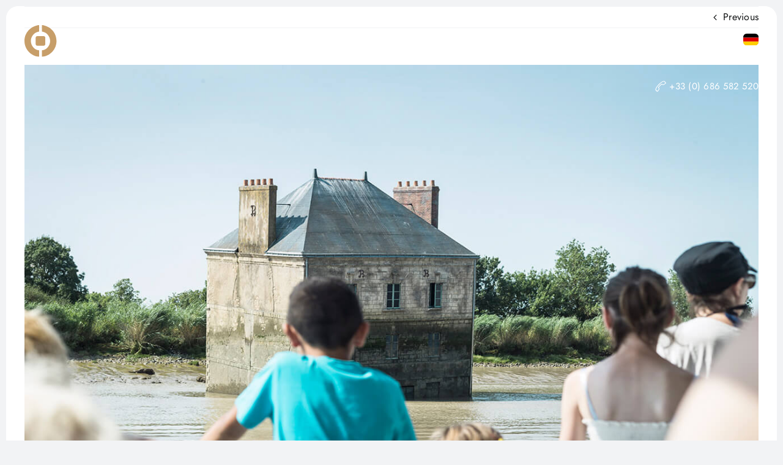

--- FILE ---
content_type: text/html; charset=UTF-8
request_url: https://chalet-concept.com/de/wasser/muendungskreuzfahrt-nantes-saint-nazaire/
body_size: 15675
content:
<!DOCTYPE html>
<html class="avada-html-layout-wide avada-html-header-position-top avada-header-color-not-opaque" lang="de-DE" prefix="og: http://ogp.me/ns# fb: http://ogp.me/ns/fb#">
<head>
	<meta http-equiv="X-UA-Compatible" content="IE=edge" />
	<meta http-equiv="Content-Type" content="text/html; charset=utf-8"/>
	<meta name="viewport" content="width=device-width, initial-scale=1" />
	<meta name='robots' content='index, follow, max-image-preview:large, max-snippet:-1, max-video-preview:-1' />
<link rel="alternate" href="https://chalet-concept.com/water/nantes-saint-nazaire-estuary-cruise/" hreflang="en" />
<link rel="alternate" href="https://chalet-concept.com/de/wasser/muendungskreuzfahrt-nantes-saint-nazaire/" hreflang="de" />
<link rel="alternate" href="https://chalet-concept.com/fr/eau/croisiere-nantes-saint-nazaire/" hreflang="fr" />

	<!-- This site is optimized with the Yoast SEO plugin v26.2 - https://yoast.com/wordpress/plugins/seo/ -->
	<title>Mündungskreuzfahrt Nantes Saint-Nazaire - Chalet Concept</title>
	<link rel="canonical" href="https://chalet-concept.com/de/wasser/muendungskreuzfahrt-nantes-saint-nazaire/" />
	<meta property="og:locale" content="de_DE" />
	<meta property="og:locale:alternate" content="en_GB" />
	<meta property="og:locale:alternate" content="fr_FR" />
	<meta property="og:type" content="article" />
	<meta property="og:title" content="Mündungskreuzfahrt Nantes Saint-Nazaire - Chalet Concept" />
	<meta property="og:url" content="https://chalet-concept.com/de/wasser/muendungskreuzfahrt-nantes-saint-nazaire/" />
	<meta property="og:site_name" content="Chalet Concept" />
	<meta property="article:published_time" content="2023-12-04T14:09:47+00:00" />
	<meta property="og:image" content="https://chalet-concept.com/wp-content/uploads/2023/11/croisiere-estuaire-nantes-saint-nazaire.jpg" />
	<meta property="og:image:width" content="1300" />
	<meta property="og:image:height" content="900" />
	<meta property="og:image:type" content="image/jpeg" />
	<meta name="author" content="M.ChC" />
	<meta name="twitter:card" content="summary_large_image" />
	<meta name="twitter:label1" content="Verfasst von" />
	<meta name="twitter:data1" content="M.ChC" />
	<script type="application/ld+json" class="yoast-schema-graph">{"@context":"https://schema.org","@graph":[{"@type":"Article","@id":"https://chalet-concept.com/de/wasser/muendungskreuzfahrt-nantes-saint-nazaire/#article","isPartOf":{"@id":"https://chalet-concept.com/de/wasser/muendungskreuzfahrt-nantes-saint-nazaire/"},"author":{"name":"M.ChC","@id":"https://chalet-concept.com/de/#/schema/person/827e888fe5d064fb5030148f9c71c225"},"headline":"Mündungskreuzfahrt Nantes Saint-Nazaire","datePublished":"2023-12-04T14:09:47+00:00","mainEntityOfPage":{"@id":"https://chalet-concept.com/de/wasser/muendungskreuzfahrt-nantes-saint-nazaire/"},"wordCount":4,"publisher":{"@id":"https://chalet-concept.com/de/#organization"},"image":{"@id":"https://chalet-concept.com/de/wasser/muendungskreuzfahrt-nantes-saint-nazaire/#primaryimage"},"thumbnailUrl":"https://chalet-concept.com/wp-content/uploads/2023/11/croisiere-estuaire-nantes-saint-nazaire.jpg","keywords":["Flusskreuzfahrt"],"articleSection":["Wasser"],"inLanguage":"de"},{"@type":"WebPage","@id":"https://chalet-concept.com/de/wasser/muendungskreuzfahrt-nantes-saint-nazaire/","url":"https://chalet-concept.com/de/wasser/muendungskreuzfahrt-nantes-saint-nazaire/","name":"Mündungskreuzfahrt Nantes Saint-Nazaire - Chalet Concept","isPartOf":{"@id":"https://chalet-concept.com/de/#website"},"primaryImageOfPage":{"@id":"https://chalet-concept.com/de/wasser/muendungskreuzfahrt-nantes-saint-nazaire/#primaryimage"},"image":{"@id":"https://chalet-concept.com/de/wasser/muendungskreuzfahrt-nantes-saint-nazaire/#primaryimage"},"thumbnailUrl":"https://chalet-concept.com/wp-content/uploads/2023/11/croisiere-estuaire-nantes-saint-nazaire.jpg","datePublished":"2023-12-04T14:09:47+00:00","breadcrumb":{"@id":"https://chalet-concept.com/de/wasser/muendungskreuzfahrt-nantes-saint-nazaire/#breadcrumb"},"inLanguage":"de","potentialAction":[{"@type":"ReadAction","target":["https://chalet-concept.com/de/wasser/muendungskreuzfahrt-nantes-saint-nazaire/"]}]},{"@type":"ImageObject","inLanguage":"de","@id":"https://chalet-concept.com/de/wasser/muendungskreuzfahrt-nantes-saint-nazaire/#primaryimage","url":"https://chalet-concept.com/wp-content/uploads/2023/11/croisiere-estuaire-nantes-saint-nazaire.jpg","contentUrl":"https://chalet-concept.com/wp-content/uploads/2023/11/croisiere-estuaire-nantes-saint-nazaire.jpg","width":1300,"height":900},{"@type":"BreadcrumbList","@id":"https://chalet-concept.com/de/wasser/muendungskreuzfahrt-nantes-saint-nazaire/#breadcrumb","itemListElement":[{"@type":"ListItem","position":1,"name":"Accueil","item":"https://chalet-concept.com/de/"},{"@type":"ListItem","position":2,"name":"Mündungskreuzfahrt Nantes Saint-Nazaire"}]},{"@type":"WebSite","@id":"https://chalet-concept.com/de/#website","url":"https://chalet-concept.com/de/","name":"Location - Chalet Concept","description":"Location d&#039;une maison de caractère en Vendée","publisher":{"@id":"https://chalet-concept.com/de/#organization"},"potentialAction":[{"@type":"SearchAction","target":{"@type":"EntryPoint","urlTemplate":"https://chalet-concept.com/de/?s={search_term_string}"},"query-input":{"@type":"PropertyValueSpecification","valueRequired":true,"valueName":"search_term_string"}}],"inLanguage":"de"},{"@type":"Organization","@id":"https://chalet-concept.com/de/#organization","name":"Location - Chalet Concept","url":"https://chalet-concept.com/de/","logo":{"@type":"ImageObject","inLanguage":"de","@id":"https://chalet-concept.com/de/#/schema/logo/image/","url":"https://chalet-concept.com/wp-content/uploads/2023/11/logo-chalet-concept.svg","contentUrl":"https://chalet-concept.com/wp-content/uploads/2023/11/logo-chalet-concept.svg","width":352,"height":70,"caption":"Location - Chalet Concept"},"image":{"@id":"https://chalet-concept.com/de/#/schema/logo/image/"}},{"@type":"Person","@id":"https://chalet-concept.com/de/#/schema/person/827e888fe5d064fb5030148f9c71c225","name":"M.ChC","image":{"@type":"ImageObject","inLanguage":"de","@id":"https://chalet-concept.com/de/#/schema/person/image/","url":"https://secure.gravatar.com/avatar/db327483fea17de3b9ecafd0d7fb3c1fd625871ed10dd4bf0f6839e0b39e91fa?s=96&d=mm&r=g","contentUrl":"https://secure.gravatar.com/avatar/db327483fea17de3b9ecafd0d7fb3c1fd625871ed10dd4bf0f6839e0b39e91fa?s=96&d=mm&r=g","caption":"M.ChC"},"sameAs":["http://chalet-concept.com"],"url":"https://chalet-concept.com/de/author/m-chc/"}]}</script>
	<!-- / Yoast SEO plugin. -->


<link rel="alternate" type="application/rss+xml" title="Chalet Concept &raquo; Feed" href="https://chalet-concept.com/de/feed/" />
					<link rel="shortcut icon" href="https://chalet-concept.com/wp-content/uploads/2023/11/logo-chalet-concept-picto-seul.svg" type="image/x-icon" />
		
		
		
				<link rel="alternate" title="oEmbed (JSON)" type="application/json+oembed" href="https://chalet-concept.com/wp-json/oembed/1.0/embed?url=https%3A%2F%2Fchalet-concept.com%2Fde%2Fwasser%2Fmuendungskreuzfahrt-nantes-saint-nazaire%2F" />
<link rel="alternate" title="oEmbed (XML)" type="text/xml+oembed" href="https://chalet-concept.com/wp-json/oembed/1.0/embed?url=https%3A%2F%2Fchalet-concept.com%2Fde%2Fwasser%2Fmuendungskreuzfahrt-nantes-saint-nazaire%2F&#038;format=xml" />
				
		<meta property="og:locale" content="de_DE"/>
		<meta property="og:type" content="article"/>
		<meta property="og:site_name" content="Chalet Concept"/>
		<meta property="og:title" content="Mündungskreuzfahrt Nantes Saint-Nazaire - Chalet Concept"/>
				<meta property="og:url" content="https://chalet-concept.com/de/wasser/muendungskreuzfahrt-nantes-saint-nazaire/"/>
										<meta property="article:published_time" content="2023-12-04T14:09:47+01:00"/>
											<meta name="author" content="M.ChC"/>
								<meta property="og:image" content="https://chalet-concept.com/wp-content/uploads/2023/11/croisiere-estuaire-nantes-saint-nazaire.jpg"/>
		<meta property="og:image:width" content="1300"/>
		<meta property="og:image:height" content="900"/>
		<meta property="og:image:type" content="image/jpeg"/>
				<style id='wp-img-auto-sizes-contain-inline-css' type='text/css'>
img:is([sizes=auto i],[sizes^="auto," i]){contain-intrinsic-size:3000px 1500px}
/*# sourceURL=wp-img-auto-sizes-contain-inline-css */
</style>
<style id='wp-emoji-styles-inline-css' type='text/css'>

	img.wp-smiley, img.emoji {
		display: inline !important;
		border: none !important;
		box-shadow: none !important;
		height: 1em !important;
		width: 1em !important;
		margin: 0 0.07em !important;
		vertical-align: -0.1em !important;
		background: none !important;
		padding: 0 !important;
	}
/*# sourceURL=wp-emoji-styles-inline-css */
</style>
<style id='wp-block-library-inline-css' type='text/css'>
:root{--wp-block-synced-color:#7a00df;--wp-block-synced-color--rgb:122,0,223;--wp-bound-block-color:var(--wp-block-synced-color);--wp-editor-canvas-background:#ddd;--wp-admin-theme-color:#007cba;--wp-admin-theme-color--rgb:0,124,186;--wp-admin-theme-color-darker-10:#006ba1;--wp-admin-theme-color-darker-10--rgb:0,107,160.5;--wp-admin-theme-color-darker-20:#005a87;--wp-admin-theme-color-darker-20--rgb:0,90,135;--wp-admin-border-width-focus:2px}@media (min-resolution:192dpi){:root{--wp-admin-border-width-focus:1.5px}}.wp-element-button{cursor:pointer}:root .has-very-light-gray-background-color{background-color:#eee}:root .has-very-dark-gray-background-color{background-color:#313131}:root .has-very-light-gray-color{color:#eee}:root .has-very-dark-gray-color{color:#313131}:root .has-vivid-green-cyan-to-vivid-cyan-blue-gradient-background{background:linear-gradient(135deg,#00d084,#0693e3)}:root .has-purple-crush-gradient-background{background:linear-gradient(135deg,#34e2e4,#4721fb 50%,#ab1dfe)}:root .has-hazy-dawn-gradient-background{background:linear-gradient(135deg,#faaca8,#dad0ec)}:root .has-subdued-olive-gradient-background{background:linear-gradient(135deg,#fafae1,#67a671)}:root .has-atomic-cream-gradient-background{background:linear-gradient(135deg,#fdd79a,#004a59)}:root .has-nightshade-gradient-background{background:linear-gradient(135deg,#330968,#31cdcf)}:root .has-midnight-gradient-background{background:linear-gradient(135deg,#020381,#2874fc)}:root{--wp--preset--font-size--normal:16px;--wp--preset--font-size--huge:42px}.has-regular-font-size{font-size:1em}.has-larger-font-size{font-size:2.625em}.has-normal-font-size{font-size:var(--wp--preset--font-size--normal)}.has-huge-font-size{font-size:var(--wp--preset--font-size--huge)}.has-text-align-center{text-align:center}.has-text-align-left{text-align:left}.has-text-align-right{text-align:right}.has-fit-text{white-space:nowrap!important}#end-resizable-editor-section{display:none}.aligncenter{clear:both}.items-justified-left{justify-content:flex-start}.items-justified-center{justify-content:center}.items-justified-right{justify-content:flex-end}.items-justified-space-between{justify-content:space-between}.screen-reader-text{border:0;clip-path:inset(50%);height:1px;margin:-1px;overflow:hidden;padding:0;position:absolute;width:1px;word-wrap:normal!important}.screen-reader-text:focus{background-color:#ddd;clip-path:none;color:#444;display:block;font-size:1em;height:auto;left:5px;line-height:normal;padding:15px 23px 14px;text-decoration:none;top:5px;width:auto;z-index:100000}html :where(.has-border-color){border-style:solid}html :where([style*=border-top-color]){border-top-style:solid}html :where([style*=border-right-color]){border-right-style:solid}html :where([style*=border-bottom-color]){border-bottom-style:solid}html :where([style*=border-left-color]){border-left-style:solid}html :where([style*=border-width]){border-style:solid}html :where([style*=border-top-width]){border-top-style:solid}html :where([style*=border-right-width]){border-right-style:solid}html :where([style*=border-bottom-width]){border-bottom-style:solid}html :where([style*=border-left-width]){border-left-style:solid}html :where(img[class*=wp-image-]){height:auto;max-width:100%}:where(figure){margin:0 0 1em}html :where(.is-position-sticky){--wp-admin--admin-bar--position-offset:var(--wp-admin--admin-bar--height,0px)}@media screen and (max-width:600px){html :where(.is-position-sticky){--wp-admin--admin-bar--position-offset:0px}}

/*# sourceURL=wp-block-library-inline-css */
</style><style id='global-styles-inline-css' type='text/css'>
:root{--wp--preset--aspect-ratio--square: 1;--wp--preset--aspect-ratio--4-3: 4/3;--wp--preset--aspect-ratio--3-4: 3/4;--wp--preset--aspect-ratio--3-2: 3/2;--wp--preset--aspect-ratio--2-3: 2/3;--wp--preset--aspect-ratio--16-9: 16/9;--wp--preset--aspect-ratio--9-16: 9/16;--wp--preset--color--black: #000000;--wp--preset--color--cyan-bluish-gray: #abb8c3;--wp--preset--color--white: #ffffff;--wp--preset--color--pale-pink: #f78da7;--wp--preset--color--vivid-red: #cf2e2e;--wp--preset--color--luminous-vivid-orange: #ff6900;--wp--preset--color--luminous-vivid-amber: #fcb900;--wp--preset--color--light-green-cyan: #7bdcb5;--wp--preset--color--vivid-green-cyan: #00d084;--wp--preset--color--pale-cyan-blue: #8ed1fc;--wp--preset--color--vivid-cyan-blue: #0693e3;--wp--preset--color--vivid-purple: #9b51e0;--wp--preset--color--awb-color-1: #ffffff;--wp--preset--color--awb-color-2: #f9f9fb;--wp--preset--color--awb-color-3: #f2f3f5;--wp--preset--color--awb-color-4: #f7f7f7;--wp--preset--color--awb-color-5: #c79e69;--wp--preset--color--awb-color-6: #434549;--wp--preset--color--awb-color-7: #000000;--wp--preset--color--awb-color-8: #141617;--wp--preset--gradient--vivid-cyan-blue-to-vivid-purple: linear-gradient(135deg,rgb(6,147,227) 0%,rgb(155,81,224) 100%);--wp--preset--gradient--light-green-cyan-to-vivid-green-cyan: linear-gradient(135deg,rgb(122,220,180) 0%,rgb(0,208,130) 100%);--wp--preset--gradient--luminous-vivid-amber-to-luminous-vivid-orange: linear-gradient(135deg,rgb(252,185,0) 0%,rgb(255,105,0) 100%);--wp--preset--gradient--luminous-vivid-orange-to-vivid-red: linear-gradient(135deg,rgb(255,105,0) 0%,rgb(207,46,46) 100%);--wp--preset--gradient--very-light-gray-to-cyan-bluish-gray: linear-gradient(135deg,rgb(238,238,238) 0%,rgb(169,184,195) 100%);--wp--preset--gradient--cool-to-warm-spectrum: linear-gradient(135deg,rgb(74,234,220) 0%,rgb(151,120,209) 20%,rgb(207,42,186) 40%,rgb(238,44,130) 60%,rgb(251,105,98) 80%,rgb(254,248,76) 100%);--wp--preset--gradient--blush-light-purple: linear-gradient(135deg,rgb(255,206,236) 0%,rgb(152,150,240) 100%);--wp--preset--gradient--blush-bordeaux: linear-gradient(135deg,rgb(254,205,165) 0%,rgb(254,45,45) 50%,rgb(107,0,62) 100%);--wp--preset--gradient--luminous-dusk: linear-gradient(135deg,rgb(255,203,112) 0%,rgb(199,81,192) 50%,rgb(65,88,208) 100%);--wp--preset--gradient--pale-ocean: linear-gradient(135deg,rgb(255,245,203) 0%,rgb(182,227,212) 50%,rgb(51,167,181) 100%);--wp--preset--gradient--electric-grass: linear-gradient(135deg,rgb(202,248,128) 0%,rgb(113,206,126) 100%);--wp--preset--gradient--midnight: linear-gradient(135deg,rgb(2,3,129) 0%,rgb(40,116,252) 100%);--wp--preset--font-size--small: 12px;--wp--preset--font-size--medium: 20px;--wp--preset--font-size--large: 24px;--wp--preset--font-size--x-large: 42px;--wp--preset--font-size--normal: 16px;--wp--preset--font-size--xlarge: 32px;--wp--preset--font-size--huge: 48px;--wp--preset--spacing--20: 0.44rem;--wp--preset--spacing--30: 0.67rem;--wp--preset--spacing--40: 1rem;--wp--preset--spacing--50: 1.5rem;--wp--preset--spacing--60: 2.25rem;--wp--preset--spacing--70: 3.38rem;--wp--preset--spacing--80: 5.06rem;--wp--preset--shadow--natural: 6px 6px 9px rgba(0, 0, 0, 0.2);--wp--preset--shadow--deep: 12px 12px 50px rgba(0, 0, 0, 0.4);--wp--preset--shadow--sharp: 6px 6px 0px rgba(0, 0, 0, 0.2);--wp--preset--shadow--outlined: 6px 6px 0px -3px rgb(255, 255, 255), 6px 6px rgb(0, 0, 0);--wp--preset--shadow--crisp: 6px 6px 0px rgb(0, 0, 0);}:where(.is-layout-flex){gap: 0.5em;}:where(.is-layout-grid){gap: 0.5em;}body .is-layout-flex{display: flex;}.is-layout-flex{flex-wrap: wrap;align-items: center;}.is-layout-flex > :is(*, div){margin: 0;}body .is-layout-grid{display: grid;}.is-layout-grid > :is(*, div){margin: 0;}:where(.wp-block-columns.is-layout-flex){gap: 2em;}:where(.wp-block-columns.is-layout-grid){gap: 2em;}:where(.wp-block-post-template.is-layout-flex){gap: 1.25em;}:where(.wp-block-post-template.is-layout-grid){gap: 1.25em;}.has-black-color{color: var(--wp--preset--color--black) !important;}.has-cyan-bluish-gray-color{color: var(--wp--preset--color--cyan-bluish-gray) !important;}.has-white-color{color: var(--wp--preset--color--white) !important;}.has-pale-pink-color{color: var(--wp--preset--color--pale-pink) !important;}.has-vivid-red-color{color: var(--wp--preset--color--vivid-red) !important;}.has-luminous-vivid-orange-color{color: var(--wp--preset--color--luminous-vivid-orange) !important;}.has-luminous-vivid-amber-color{color: var(--wp--preset--color--luminous-vivid-amber) !important;}.has-light-green-cyan-color{color: var(--wp--preset--color--light-green-cyan) !important;}.has-vivid-green-cyan-color{color: var(--wp--preset--color--vivid-green-cyan) !important;}.has-pale-cyan-blue-color{color: var(--wp--preset--color--pale-cyan-blue) !important;}.has-vivid-cyan-blue-color{color: var(--wp--preset--color--vivid-cyan-blue) !important;}.has-vivid-purple-color{color: var(--wp--preset--color--vivid-purple) !important;}.has-black-background-color{background-color: var(--wp--preset--color--black) !important;}.has-cyan-bluish-gray-background-color{background-color: var(--wp--preset--color--cyan-bluish-gray) !important;}.has-white-background-color{background-color: var(--wp--preset--color--white) !important;}.has-pale-pink-background-color{background-color: var(--wp--preset--color--pale-pink) !important;}.has-vivid-red-background-color{background-color: var(--wp--preset--color--vivid-red) !important;}.has-luminous-vivid-orange-background-color{background-color: var(--wp--preset--color--luminous-vivid-orange) !important;}.has-luminous-vivid-amber-background-color{background-color: var(--wp--preset--color--luminous-vivid-amber) !important;}.has-light-green-cyan-background-color{background-color: var(--wp--preset--color--light-green-cyan) !important;}.has-vivid-green-cyan-background-color{background-color: var(--wp--preset--color--vivid-green-cyan) !important;}.has-pale-cyan-blue-background-color{background-color: var(--wp--preset--color--pale-cyan-blue) !important;}.has-vivid-cyan-blue-background-color{background-color: var(--wp--preset--color--vivid-cyan-blue) !important;}.has-vivid-purple-background-color{background-color: var(--wp--preset--color--vivid-purple) !important;}.has-black-border-color{border-color: var(--wp--preset--color--black) !important;}.has-cyan-bluish-gray-border-color{border-color: var(--wp--preset--color--cyan-bluish-gray) !important;}.has-white-border-color{border-color: var(--wp--preset--color--white) !important;}.has-pale-pink-border-color{border-color: var(--wp--preset--color--pale-pink) !important;}.has-vivid-red-border-color{border-color: var(--wp--preset--color--vivid-red) !important;}.has-luminous-vivid-orange-border-color{border-color: var(--wp--preset--color--luminous-vivid-orange) !important;}.has-luminous-vivid-amber-border-color{border-color: var(--wp--preset--color--luminous-vivid-amber) !important;}.has-light-green-cyan-border-color{border-color: var(--wp--preset--color--light-green-cyan) !important;}.has-vivid-green-cyan-border-color{border-color: var(--wp--preset--color--vivid-green-cyan) !important;}.has-pale-cyan-blue-border-color{border-color: var(--wp--preset--color--pale-cyan-blue) !important;}.has-vivid-cyan-blue-border-color{border-color: var(--wp--preset--color--vivid-cyan-blue) !important;}.has-vivid-purple-border-color{border-color: var(--wp--preset--color--vivid-purple) !important;}.has-vivid-cyan-blue-to-vivid-purple-gradient-background{background: var(--wp--preset--gradient--vivid-cyan-blue-to-vivid-purple) !important;}.has-light-green-cyan-to-vivid-green-cyan-gradient-background{background: var(--wp--preset--gradient--light-green-cyan-to-vivid-green-cyan) !important;}.has-luminous-vivid-amber-to-luminous-vivid-orange-gradient-background{background: var(--wp--preset--gradient--luminous-vivid-amber-to-luminous-vivid-orange) !important;}.has-luminous-vivid-orange-to-vivid-red-gradient-background{background: var(--wp--preset--gradient--luminous-vivid-orange-to-vivid-red) !important;}.has-very-light-gray-to-cyan-bluish-gray-gradient-background{background: var(--wp--preset--gradient--very-light-gray-to-cyan-bluish-gray) !important;}.has-cool-to-warm-spectrum-gradient-background{background: var(--wp--preset--gradient--cool-to-warm-spectrum) !important;}.has-blush-light-purple-gradient-background{background: var(--wp--preset--gradient--blush-light-purple) !important;}.has-blush-bordeaux-gradient-background{background: var(--wp--preset--gradient--blush-bordeaux) !important;}.has-luminous-dusk-gradient-background{background: var(--wp--preset--gradient--luminous-dusk) !important;}.has-pale-ocean-gradient-background{background: var(--wp--preset--gradient--pale-ocean) !important;}.has-electric-grass-gradient-background{background: var(--wp--preset--gradient--electric-grass) !important;}.has-midnight-gradient-background{background: var(--wp--preset--gradient--midnight) !important;}.has-small-font-size{font-size: var(--wp--preset--font-size--small) !important;}.has-medium-font-size{font-size: var(--wp--preset--font-size--medium) !important;}.has-large-font-size{font-size: var(--wp--preset--font-size--large) !important;}.has-x-large-font-size{font-size: var(--wp--preset--font-size--x-large) !important;}
/*# sourceURL=global-styles-inline-css */
</style>

<style id='classic-theme-styles-inline-css' type='text/css'>
/*! This file is auto-generated */
.wp-block-button__link{color:#fff;background-color:#32373c;border-radius:9999px;box-shadow:none;text-decoration:none;padding:calc(.667em + 2px) calc(1.333em + 2px);font-size:1.125em}.wp-block-file__button{background:#32373c;color:#fff;text-decoration:none}
/*# sourceURL=/wp-includes/css/classic-themes.min.css */
</style>
<link rel='stylesheet' id='wcs-timetable-css' href='https://chalet-concept.com/wp-content/plugins/weekly-class/assets/front/css/timetable.css?ver=2.6.0' type='text/css' media='all' />
<style id='wcs-timetable-inline-css' type='text/css'>
.wcs-single__action .wcs-btn--action{color:rgba( 255,255,255,1);background-color:#BD322C}
/*# sourceURL=wcs-timetable-inline-css */
</style>
<link rel='stylesheet' id='child-style-css' href='https://chalet-concept.com/wp-content/themes/Avada-Child-Theme/style.css?ver=6.9' type='text/css' media='all' />
<link rel='stylesheet' id='fusion-dynamic-css-css' href='https://chalet-concept.com/wp-content/uploads/fusion-styles/ab79a6f3406024f61fd032fcb81b773d.min.css?ver=3.13.3' type='text/css' media='all' />
<script type="text/javascript" src="https://chalet-concept.com/wp-includes/js/jquery/jquery.min.js?ver=3.7.1" id="jquery-core-js"></script>
<script type="text/javascript" src="https://chalet-concept.com/wp-includes/js/jquery/jquery-migrate.min.js?ver=3.4.1" id="jquery-migrate-js"></script>
<link rel="https://api.w.org/" href="https://chalet-concept.com/wp-json/" /><link rel="alternate" title="JSON" type="application/json" href="https://chalet-concept.com/wp-json/wp/v2/posts/6248" /><link rel="EditURI" type="application/rsd+xml" title="RSD" href="https://chalet-concept.com/xmlrpc.php?rsd" />
<link rel='shortlink' href='https://chalet-concept.com/?p=6248' />
<style type="text/css" media="all" id="wcs_styles"></style><link rel="preload" href="https://chalet-concept.com/wp-content/themes/Avada/includes/lib/assets/fonts/icomoon/awb-icons.woff" as="font" type="font/woff" crossorigin><link rel="preload" href="//chalet-concept.com/wp-content/themes/Avada/includes/lib/assets/fonts/fontawesome/webfonts/fa-brands-400.woff2" as="font" type="font/woff2" crossorigin><link rel="preload" href="//chalet-concept.com/wp-content/themes/Avada/includes/lib/assets/fonts/fontawesome/webfonts/fa-regular-400.woff2" as="font" type="font/woff2" crossorigin><link rel="preload" href="//chalet-concept.com/wp-content/themes/Avada/includes/lib/assets/fonts/fontawesome/webfonts/fa-solid-900.woff2" as="font" type="font/woff2" crossorigin><link rel="preload" href="https://chalet-concept.com/wp-content/uploads/fusion-icons/send-v1.01/fonts/send.ttf?pxfjmn" as="font" type="font/ttf" crossorigin><style type="text/css" id="css-fb-visibility">@media screen and (max-width: 800px){.fusion-no-small-visibility{display:none !important;}body .sm-text-align-center{text-align:center !important;}body .sm-text-align-left{text-align:left !important;}body .sm-text-align-right{text-align:right !important;}body .sm-flex-align-center{justify-content:center !important;}body .sm-flex-align-flex-start{justify-content:flex-start !important;}body .sm-flex-align-flex-end{justify-content:flex-end !important;}body .sm-mx-auto{margin-left:auto !important;margin-right:auto !important;}body .sm-ml-auto{margin-left:auto !important;}body .sm-mr-auto{margin-right:auto !important;}body .fusion-absolute-position-small{position:absolute;top:auto;width:100%;}.awb-sticky.awb-sticky-small{ position: sticky; top: var(--awb-sticky-offset,0); }}@media screen and (min-width: 801px) and (max-width: 1100px){.fusion-no-medium-visibility{display:none !important;}body .md-text-align-center{text-align:center !important;}body .md-text-align-left{text-align:left !important;}body .md-text-align-right{text-align:right !important;}body .md-flex-align-center{justify-content:center !important;}body .md-flex-align-flex-start{justify-content:flex-start !important;}body .md-flex-align-flex-end{justify-content:flex-end !important;}body .md-mx-auto{margin-left:auto !important;margin-right:auto !important;}body .md-ml-auto{margin-left:auto !important;}body .md-mr-auto{margin-right:auto !important;}body .fusion-absolute-position-medium{position:absolute;top:auto;width:100%;}.awb-sticky.awb-sticky-medium{ position: sticky; top: var(--awb-sticky-offset,0); }}@media screen and (min-width: 1101px){.fusion-no-large-visibility{display:none !important;}body .lg-text-align-center{text-align:center !important;}body .lg-text-align-left{text-align:left !important;}body .lg-text-align-right{text-align:right !important;}body .lg-flex-align-center{justify-content:center !important;}body .lg-flex-align-flex-start{justify-content:flex-start !important;}body .lg-flex-align-flex-end{justify-content:flex-end !important;}body .lg-mx-auto{margin-left:auto !important;margin-right:auto !important;}body .lg-ml-auto{margin-left:auto !important;}body .lg-mr-auto{margin-right:auto !important;}body .fusion-absolute-position-large{position:absolute;top:auto;width:100%;}.awb-sticky.awb-sticky-large{ position: sticky; top: var(--awb-sticky-offset,0); }}</style><meta name="generator" content="Powered by Slider Revolution 6.7.38 - responsive, Mobile-Friendly Slider Plugin for WordPress with comfortable drag and drop interface." />

<!-- BEGIN Analytics Insights v6.3.11 - https://wordpress.org/plugins/analytics-insights/ -->
<script async src="https://www.googletagmanager.com/gtag/js?id=G-71PKS0DHTQ"></script>
<script>
  window.dataLayer = window.dataLayer || [];
  function gtag(){dataLayer.push(arguments);}
  gtag('js', new Date());
  gtag('config', 'G-71PKS0DHTQ');
  if (window.performance) {
    var timeSincePageLoad = Math.round(performance.now());
    gtag('event', 'timing_complete', {
      'name': 'load',
      'value': timeSincePageLoad,
      'event_category': 'JS Dependencies'
    });
  }
</script>
<!-- END Analytics Insights -->
<script>function setREVStartSize(e){
			//window.requestAnimationFrame(function() {
				window.RSIW = window.RSIW===undefined ? window.innerWidth : window.RSIW;
				window.RSIH = window.RSIH===undefined ? window.innerHeight : window.RSIH;
				try {
					var pw = document.getElementById(e.c).parentNode.offsetWidth,
						newh;
					pw = pw===0 || isNaN(pw) || (e.l=="fullwidth" || e.layout=="fullwidth") ? window.RSIW : pw;
					e.tabw = e.tabw===undefined ? 0 : parseInt(e.tabw);
					e.thumbw = e.thumbw===undefined ? 0 : parseInt(e.thumbw);
					e.tabh = e.tabh===undefined ? 0 : parseInt(e.tabh);
					e.thumbh = e.thumbh===undefined ? 0 : parseInt(e.thumbh);
					e.tabhide = e.tabhide===undefined ? 0 : parseInt(e.tabhide);
					e.thumbhide = e.thumbhide===undefined ? 0 : parseInt(e.thumbhide);
					e.mh = e.mh===undefined || e.mh=="" || e.mh==="auto" ? 0 : parseInt(e.mh,0);
					if(e.layout==="fullscreen" || e.l==="fullscreen")
						newh = Math.max(e.mh,window.RSIH);
					else{
						e.gw = Array.isArray(e.gw) ? e.gw : [e.gw];
						for (var i in e.rl) if (e.gw[i]===undefined || e.gw[i]===0) e.gw[i] = e.gw[i-1];
						e.gh = e.el===undefined || e.el==="" || (Array.isArray(e.el) && e.el.length==0)? e.gh : e.el;
						e.gh = Array.isArray(e.gh) ? e.gh : [e.gh];
						for (var i in e.rl) if (e.gh[i]===undefined || e.gh[i]===0) e.gh[i] = e.gh[i-1];
											
						var nl = new Array(e.rl.length),
							ix = 0,
							sl;
						e.tabw = e.tabhide>=pw ? 0 : e.tabw;
						e.thumbw = e.thumbhide>=pw ? 0 : e.thumbw;
						e.tabh = e.tabhide>=pw ? 0 : e.tabh;
						e.thumbh = e.thumbhide>=pw ? 0 : e.thumbh;
						for (var i in e.rl) nl[i] = e.rl[i]<window.RSIW ? 0 : e.rl[i];
						sl = nl[0];
						for (var i in nl) if (sl>nl[i] && nl[i]>0) { sl = nl[i]; ix=i;}
						var m = pw>(e.gw[ix]+e.tabw+e.thumbw) ? 1 : (pw-(e.tabw+e.thumbw)) / (e.gw[ix]);
						newh =  (e.gh[ix] * m) + (e.tabh + e.thumbh);
					}
					var el = document.getElementById(e.c);
					if (el!==null && el) el.style.height = newh+"px";
					el = document.getElementById(e.c+"_wrapper");
					if (el!==null && el) {
						el.style.height = newh+"px";
						el.style.display = "block";
					}
				} catch(e){
					console.log("Failure at Presize of Slider:" + e)
				}
			//});
		  };</script>
		<script type="text/javascript">
			var doc = document.documentElement;
			doc.setAttribute( 'data-useragent', navigator.userAgent );
		</script>
		
	<script>
    var j = jQuery.noConflict();
    
    // Add BTN on MAIN MENU
    j(document).ready(function(){
        
        //afficher la langue actuelle 
        if (window.location.href.indexOf('/de/') != -1){
            j('.langue .de').addClass('active');
        } else if (window.location.href.indexOf('/en/') != -1){
            j('.langue .gb').addClass('active');
        } else {
            j('.langue .fr').addClass('active');
        }
        
        //ajouter numéro dans le header
        j('.fusion-header .fusion-main-menu').append('<a class="tel-header" href="tel:0033686582520">+33 (0) 686 582 520</a>');
    });
</script>

<link rel="stylesheet" href="https://chalet-concept.com/slick/slick.css"/>
<link rel="stylesheet" href="https://chalet-concept.com/slick/slick-theme.css"/><link rel='stylesheet' id='rs-plugin-settings-css' href='//chalet-concept.com/wp-content/plugins/revslider/sr6/assets/css/rs6.css?ver=6.7.38' type='text/css' media='all' />
<style id='rs-plugin-settings-inline-css' type='text/css'>
#rs-demo-id {}
/*# sourceURL=rs-plugin-settings-inline-css */
</style>
</head>

<body class="wp-singular post-template-default single single-post postid-6248 single-format-standard wp-theme-Avada wp-child-theme-Avada-Child-Theme fusion-image-hovers fusion-pagination-sizing fusion-button_type-flat fusion-button_span-no fusion-button_gradient-linear avada-image-rollover-circle-yes avada-image-rollover-yes avada-image-rollover-direction-left fusion-body ltr fusion-sticky-header no-tablet-sticky-header no-mobile-sticky-header no-mobile-slidingbar no-mobile-totop fusion-disable-outline fusion-sub-menu-fade mobile-logo-pos-left layout-wide-mode avada-has-boxed-modal-shadow-none layout-scroll-offset-full avada-has-zero-margin-offset-top fusion-top-header menu-text-align-center mobile-menu-design-flyout fusion-show-pagination-text fusion-header-layout-v1 avada-responsive avada-footer-fx-none avada-menu-highlight-style-textcolor fusion-search-form-clean fusion-main-menu-search-overlay fusion-avatar-circle avada-sticky-shrinkage avada-dropdown-styles avada-blog-layout-large avada-blog-archive-layout-large avada-header-shadow-no avada-menu-icon-position-left avada-has-breadcrumb-mobile-hidden avada-has-titlebar-hide avada-header-border-color-full-transparent avada-has-pagination-width_height avada-flyout-menu-direction-fade avada-ec-views-v1" data-awb-post-id="6248">
		<a class="skip-link screen-reader-text" href="#content">Skip to content</a>

	<div id="boxed-wrapper">
		
		<div id="wrapper" class="fusion-wrapper">
			<div id="home" style="position:relative;top:-1px;"></div>
							
					
			<header class="fusion-header-wrapper">
				<div class="fusion-header-v1 fusion-logo-alignment fusion-logo-left fusion-sticky-menu- fusion-sticky-logo-1 fusion-mobile-logo-  fusion-mobile-menu-design-flyout fusion-header-has-flyout-menu">
					<div class="fusion-header-sticky-height"></div>
<div class="fusion-header">
	<div class="fusion-row">
					<div class="fusion-header-has-flyout-menu-content">
					<div class="fusion-logo" data-margin-top="31px" data-margin-bottom="31px" data-margin-left="0px" data-margin-right="0px">
			<a class="fusion-logo-link"  href="https://chalet-concept.com/de/" >

						<!-- standard logo -->
			<img src="https://chalet-concept.com/wp-content/uploads/2023/11/logo-chalet-concept.svg" srcset="https://chalet-concept.com/wp-content/uploads/2023/11/logo-chalet-concept.svg 1x" width="352" height="70" alt="Chalet Concept Logo" data-retina_logo_url="" class="fusion-standard-logo" />

			
											<!-- sticky header logo -->
				<img src="https://chalet-concept.com/wp-content/uploads/2023/11/logo-chalet-concept-picto-seul.svg" srcset="https://chalet-concept.com/wp-content/uploads/2023/11/logo-chalet-concept-picto-seul.svg 1x" width="42" height="42" alt="Chalet Concept Logo" data-retina_logo_url="" class="fusion-sticky-logo" />
					</a>
		</div>		<nav class="fusion-main-menu" aria-label="Main Menu"><div class="fusion-overlay-search">		<form role="search" class="searchform fusion-search-form  fusion-search-form-clean" method="get" action="https://chalet-concept.com/de/">
			<div class="fusion-search-form-content">

				
				<div class="fusion-search-field search-field">
					<label><span class="screen-reader-text">Search for:</span>
													<input type="search" value="" name="s" class="s" placeholder="Search..." required aria-required="true" aria-label="Search..."/>
											</label>
				</div>
				<div class="fusion-search-button search-button">
					<input type="submit" class="fusion-search-submit searchsubmit" aria-label="Search" value="&#xf002;" />
									</div>

				
			</div>


			
		</form>
		<div class="fusion-search-spacer"></div><a href="#" role="button" aria-label="Close Search" class="fusion-close-search"></a></div><ul id="menu-main-de" class="fusion-menu"><li  id="menu-item-6153"  class="menu-item menu-item-type-post_type menu-item-object-page menu-item-6153"  data-item-id="6153"><a  href="https://chalet-concept.com/fr/" class="fusion-textcolor-highlight"><span class="menu-text">Willkommen</span></a></li><li  id="menu-item-6154"  class="menu-item menu-item-type-custom menu-item-object-custom menu-item-6154"  data-item-id="6154"><a  href="#prestations" class="fusion-textcolor-highlight"><span class="menu-text">Leistungen</span></a></li><li  id="menu-item-6155"  class="menu-item menu-item-type-custom menu-item-object-custom menu-item-6155"  data-item-id="6155"><a  href="#temoignages" class="fusion-textcolor-highlight"><span class="menu-text">Kommentare</span></a></li><li  id="menu-item-6156"  class="menu-item menu-item-type-custom menu-item-object-custom menu-item-6156"  data-item-id="6156"><a  href="#galerie" class="fusion-textcolor-highlight"><span class="menu-text">Foto</span></a></li><li  id="menu-item-6157"  class="menu-item menu-item-type-custom menu-item-object-custom menu-item-6157"  data-item-id="6157"><a  href="#calendrier" class="fusion-textcolor-highlight"><span class="menu-text">Verfügbarkeit</span></a></li><li  id="menu-item-6158"  class="btn-border-white menu-item menu-item-type-custom menu-item-object-custom menu-item-6158"  data-classes="btn-border-white" data-item-id="6158"><a  href="#" class="fusion-textcolor-highlight" data-toggle="modal" data-target=".Reservation"><span class="menu-text">Reservieren</span></a></li><li  id="menu-item-6159"  class="menu-item menu-item-type-gs_sim menu-item-object-gs_sim menu-item-6159"  data-item-id="6159"><div class="langues-bloc">
				<ul class="langue">
					<li class="fr">
						<a href="https://chalet-concept.com/fr/">
							<img src="https://chalet-concept.com/wp-content/uploads/2023/11/fr.svg" width="25px">
						</a>
					</li>
					<li class="gb">
						<a href="https://chalet-concept.com">
							<img src="https://chalet-concept.com/wp-content/uploads/2023/11/gb.svg" width="25px">
						</a>
					</li>
					<li class="de">
						<a href="https://chalet-concept.com/de/">
							<img src="https://chalet-concept.com/wp-content/uploads/2023/11/de.svg" width="25px">
						</a>
					</li>
				</ul>
			</div></li></ul></nav><div class="fusion-flyout-menu-icons fusion-flyout-mobile-menu-icons">
	
	
	
				<a class="fusion-flyout-menu-toggle" aria-hidden="true" aria-label="Toggle Menu" href="#">
			<div class="fusion-toggle-icon-line"></div>
			<div class="fusion-toggle-icon-line"></div>
			<div class="fusion-toggle-icon-line"></div>
		</a>
	</div>


<div class="fusion-flyout-menu-bg"></div>

<nav class="fusion-mobile-nav-holder fusion-flyout-menu fusion-flyout-mobile-menu" aria-label="Main Menu Mobile"></nav>

							</div>
			</div>
</div>
				</div>
				<div class="fusion-clearfix"></div>
			</header>
								
							<div id="sliders-container" class="fusion-slider-visibility">
					</div>
				
					
							
			
						<main id="main" class="clearfix ">
				<div class="fusion-row" style="">

<section id="content" style="width: 100%;">
			<div class="single-navigation clearfix">
			<a href="https://chalet-concept.com/de/wasser/flussbecken-der-sevre-nantaise/" rel="prev">Previous</a>					</div>
	
					<article id="post-6248" class="post post-6248 type-post status-publish format-standard has-post-thumbnail hentry category-wasser tag-flusskreuzfahrt">
						
														<div class="fusion-flexslider flexslider fusion-flexslider-loading post-slideshow fusion-post-slideshow">
				<ul class="slides">
																<li>
																																<a href="https://chalet-concept.com/wp-content/uploads/2023/11/croisiere-estuaire-nantes-saint-nazaire.jpg" data-rel="iLightbox[gallery6248]" title="" data-title="croisiere-estuaire-nantes-saint-nazaire" data-caption="" aria-label="croisiere-estuaire-nantes-saint-nazaire">
										<span class="screen-reader-text">View Larger Image</span>
										<img width="1300" height="900" src="https://chalet-concept.com/wp-content/uploads/2023/11/croisiere-estuaire-nantes-saint-nazaire.jpg" class="attachment-full size-full wp-post-image" alt="" decoding="async" fetchpriority="high" srcset="https://chalet-concept.com/wp-content/uploads/2023/11/croisiere-estuaire-nantes-saint-nazaire-200x138.jpg 200w, https://chalet-concept.com/wp-content/uploads/2023/11/croisiere-estuaire-nantes-saint-nazaire-400x277.jpg 400w, https://chalet-concept.com/wp-content/uploads/2023/11/croisiere-estuaire-nantes-saint-nazaire-600x415.jpg 600w, https://chalet-concept.com/wp-content/uploads/2023/11/croisiere-estuaire-nantes-saint-nazaire-800x554.jpg 800w, https://chalet-concept.com/wp-content/uploads/2023/11/croisiere-estuaire-nantes-saint-nazaire-1200x831.jpg 1200w, https://chalet-concept.com/wp-content/uploads/2023/11/croisiere-estuaire-nantes-saint-nazaire.jpg 1300w" sizes="(max-width: 800px) 100vw, 1300px" />									</a>
																					</li>

																																																																																																															</ul>
			</div>
						
															<h1 class="entry-title fusion-post-title">Mündungskreuzfahrt Nantes Saint-Nazaire</h1>										<div class="post-content">
											</div>

												<div class="fusion-meta-info"><div class="fusion-meta-info-wrapper">By <span class="vcard"><span class="fn"><a href="https://chalet-concept.com/de/author/m-chc/" title="Beiträge von M.ChC" rel="author">M.ChC</a></span></span><span class="fusion-inline-sep">|</span><span class="updated rich-snippet-hidden">2023-12-04T15:09:47+01:00</span><span>4 Dezember 2023</span><span class="fusion-inline-sep">|</span><a href="https://chalet-concept.com/de/category/wasser/" rel="category tag">Wasser</a><span class="fusion-inline-sep">|</span><span class="fusion-comments"><span>Kommentare deaktiviert<span class="screen-reader-text"> für Mündungskreuzfahrt Nantes Saint-Nazaire</span></span></span></div></div>													<div class="fusion-sharing-box fusion-theme-sharing-box fusion-single-sharing-box">
		<h4>Share This Story, Choose Your Platform!</h4>
		<div class="fusion-social-networks"><div class="fusion-social-networks-wrapper"><a  class="fusion-social-network-icon fusion-tooltip fusion-facebook awb-icon-facebook" style="color:var(--sharing_social_links_icon_color);" data-placement="top" data-title="Facebook" data-toggle="tooltip" title="Facebook" href="https://www.facebook.com/sharer.php?u=https%3A%2F%2Fchalet-concept.com%2Fde%2Fwasser%2Fmuendungskreuzfahrt-nantes-saint-nazaire%2F&amp;t=M%C3%BCndungskreuzfahrt%20Nantes%20Saint-Nazaire" target="_blank" rel="noreferrer"><span class="screen-reader-text">Facebook</span></a><a  class="fusion-social-network-icon fusion-tooltip fusion-twitter awb-icon-twitter" style="color:var(--sharing_social_links_icon_color);" data-placement="top" data-title="X" data-toggle="tooltip" title="X" href="https://x.com/intent/post?url=https%3A%2F%2Fchalet-concept.com%2Fde%2Fwasser%2Fmuendungskreuzfahrt-nantes-saint-nazaire%2F&amp;text=M%C3%BCndungskreuzfahrt%20Nantes%20Saint-Nazaire" target="_blank" rel="noopener noreferrer"><span class="screen-reader-text">X</span></a><a  class="fusion-social-network-icon fusion-tooltip fusion-reddit awb-icon-reddit" style="color:var(--sharing_social_links_icon_color);" data-placement="top" data-title="Reddit" data-toggle="tooltip" title="Reddit" href="https://reddit.com/submit?url=https://chalet-concept.com/de/wasser/muendungskreuzfahrt-nantes-saint-nazaire/&amp;title=M%C3%BCndungskreuzfahrt%20Nantes%20Saint-Nazaire" target="_blank" rel="noopener noreferrer"><span class="screen-reader-text">Reddit</span></a><a  class="fusion-social-network-icon fusion-tooltip fusion-linkedin awb-icon-linkedin" style="color:var(--sharing_social_links_icon_color);" data-placement="top" data-title="LinkedIn" data-toggle="tooltip" title="LinkedIn" href="https://www.linkedin.com/shareArticle?mini=true&amp;url=https%3A%2F%2Fchalet-concept.com%2Fde%2Fwasser%2Fmuendungskreuzfahrt-nantes-saint-nazaire%2F&amp;title=M%C3%BCndungskreuzfahrt%20Nantes%20Saint-Nazaire&amp;summary=" target="_blank" rel="noopener noreferrer"><span class="screen-reader-text">LinkedIn</span></a><a  class="fusion-social-network-icon fusion-tooltip fusion-whatsapp awb-icon-whatsapp" style="color:var(--sharing_social_links_icon_color);" data-placement="top" data-title="WhatsApp" data-toggle="tooltip" title="WhatsApp" href="https://api.whatsapp.com/send?text=https%3A%2F%2Fchalet-concept.com%2Fde%2Fwasser%2Fmuendungskreuzfahrt-nantes-saint-nazaire%2F" target="_blank" rel="noopener noreferrer"><span class="screen-reader-text">WhatsApp</span></a><a  class="fusion-social-network-icon fusion-tooltip fusion-telegram awb-icon-telegram" style="color:var(--sharing_social_links_icon_color);" data-placement="top" data-title="Telegram" data-toggle="tooltip" title="Telegram" href="https://t.me/share/url?url=https%3A%2F%2Fchalet-concept.com%2Fde%2Fwasser%2Fmuendungskreuzfahrt-nantes-saint-nazaire%2F" target="_blank" rel="noopener noreferrer"><span class="screen-reader-text">Telegram</span></a><a  class="fusion-social-network-icon fusion-tooltip fusion-tumblr awb-icon-tumblr" style="color:var(--sharing_social_links_icon_color);" data-placement="top" data-title="Tumblr" data-toggle="tooltip" title="Tumblr" href="https://www.tumblr.com/share/link?url=https%3A%2F%2Fchalet-concept.com%2Fde%2Fwasser%2Fmuendungskreuzfahrt-nantes-saint-nazaire%2F&amp;name=M%C3%BCndungskreuzfahrt%20Nantes%20Saint-Nazaire&amp;description=" target="_blank" rel="noopener noreferrer"><span class="screen-reader-text">Tumblr</span></a><a  class="fusion-social-network-icon fusion-tooltip fusion-pinterest awb-icon-pinterest" style="color:var(--sharing_social_links_icon_color);" data-placement="top" data-title="Pinterest" data-toggle="tooltip" title="Pinterest" href="https://pinterest.com/pin/create/button/?url=https%3A%2F%2Fchalet-concept.com%2Fde%2Fwasser%2Fmuendungskreuzfahrt-nantes-saint-nazaire%2F&amp;description=&amp;media=https%3A%2F%2Fchalet-concept.com%2Fwp-content%2Fuploads%2F2023%2F11%2Fcroisiere-estuaire-nantes-saint-nazaire.jpg" target="_blank" rel="noopener noreferrer"><span class="screen-reader-text">Pinterest</span></a><a  class="fusion-social-network-icon fusion-tooltip fusion-vk awb-icon-vk" style="color:var(--sharing_social_links_icon_color);" data-placement="top" data-title="Vk" data-toggle="tooltip" title="Vk" href="https://vk.com/share.php?url=https%3A%2F%2Fchalet-concept.com%2Fde%2Fwasser%2Fmuendungskreuzfahrt-nantes-saint-nazaire%2F&amp;title=M%C3%BCndungskreuzfahrt%20Nantes%20Saint-Nazaire&amp;description=" target="_blank" rel="noopener noreferrer"><span class="screen-reader-text">Vk</span></a><a  class="fusion-social-network-icon fusion-tooltip fusion-xing awb-icon-xing" style="color:var(--sharing_social_links_icon_color);" data-placement="top" data-title="Xing" data-toggle="tooltip" title="Xing" href="https://www.xing.com/social_plugins/share/new?sc_p=xing-share&amp;h=1&amp;url=https%3A%2F%2Fchalet-concept.com%2Fde%2Fwasser%2Fmuendungskreuzfahrt-nantes-saint-nazaire%2F" target="_blank" rel="noopener noreferrer"><span class="screen-reader-text">Xing</span></a><a  class="fusion-social-network-icon fusion-tooltip fusion-mail awb-icon-mail fusion-last-social-icon" style="color:var(--sharing_social_links_icon_color);" data-placement="top" data-title="Email" data-toggle="tooltip" title="Email" href="mailto:?body=https://chalet-concept.com/de/wasser/muendungskreuzfahrt-nantes-saint-nazaire/&amp;subject=M%C3%BCndungskreuzfahrt%20Nantes%20Saint-Nazaire" target="_self" rel="noopener noreferrer"><span class="screen-reader-text">Email</span></a><div class="fusion-clearfix"></div></div></div>	</div>
														<section class="about-author">
																					<div class="fusion-title fusion-title-size-two sep-none fusion-sep-none" style="margin-top:10px;margin-bottom:15px;">
				<h2 class="title-heading-left" style="margin:0;">
					About the Author: 						<a href="https://chalet-concept.com/de/author/m-chc/" title="Beiträge von M.ChC" rel="author">M.ChC</a>																</h2>
			</div>
									<div class="about-author-container">
							<div class="avatar">
								<img alt='' src='https://secure.gravatar.com/avatar/db327483fea17de3b9ecafd0d7fb3c1fd625871ed10dd4bf0f6839e0b39e91fa?s=72&#038;d=mm&#038;r=g' srcset='https://secure.gravatar.com/avatar/db327483fea17de3b9ecafd0d7fb3c1fd625871ed10dd4bf0f6839e0b39e91fa?s=144&#038;d=mm&#038;r=g 2x' class='avatar avatar-72 photo' height='72' width='72' decoding='async'/>							</div>
							<div class="description">
															</div>
						</div>
					</section>
								<section class="related-posts single-related-posts">
				<div class="fusion-title fusion-title-size-two sep-none fusion-sep-none" style="margin-top:10px;margin-bottom:15px;">
				<h2 class="title-heading-left" style="margin:0;">
					Related Posts				</h2>
			</div>
			
	
	
	
					<div class="awb-carousel awb-swiper awb-swiper-carousel" data-imagesize="fixed" data-metacontent="no" data-autoplay="no" data-touchscroll="no" data-columns="4" data-itemmargin="48px" data-itemwidth="180" data-scrollitems="">
		<div class="swiper-wrapper">
																		<div class="swiper-slide">
					<div class="fusion-carousel-item-wrapper">
						<div  class="fusion-image-wrapper fusion-image-size-fixed" aria-haspopup="true">
					<img src="https://chalet-concept.com/wp-content/uploads/2023/11/randonnees-Bassin-Sevre-Nantaise-500x383.jpg" srcset="https://chalet-concept.com/wp-content/uploads/2023/11/randonnees-Bassin-Sevre-Nantaise-500x383.jpg 1x, https://chalet-concept.com/wp-content/uploads/2023/11/randonnees-Bassin-Sevre-Nantaise-500x383@2x.jpg 2x" width="500" height="383" alt="Flussbecken der Sèvre Nantaise" />
	<div class="fusion-rollover">
	<div class="fusion-rollover-content">

														<a class="fusion-rollover-link" href="https://chalet-concept.com/de/wasser/flussbecken-der-sevre-nantaise/">Flussbecken der Sèvre Nantaise</a>
			
														
								
													<div class="fusion-rollover-sep"></div>
				
																		<a class="fusion-rollover-gallery" href="https://chalet-concept.com/wp-content/uploads/2023/11/randonnees-Bassin-Sevre-Nantaise.jpg" data-options="" data-id="6246" data-rel="iLightbox[gallery]" data-title="randonnees-Bassin-Sevre-Nantaise" data-caption="">
						Gallery					</a>
														
		
												<h4 class="fusion-rollover-title">
					<a class="fusion-rollover-title-link" href="https://chalet-concept.com/de/wasser/flussbecken-der-sevre-nantaise/">
						Flussbecken der Sèvre Nantaise					</a>
				</h4>
			
								
		
						<a class="fusion-link-wrapper" href="https://chalet-concept.com/de/wasser/flussbecken-der-sevre-nantaise/" aria-label="Flussbecken der Sèvre Nantaise"></a>
	</div>
</div>
</div>
											</div><!-- fusion-carousel-item-wrapper -->
				</div>
															<div class="swiper-slide">
					<div class="fusion-carousel-item-wrapper">
						<div  class="fusion-image-wrapper fusion-image-size-fixed" aria-haspopup="true">
					<img src="https://chalet-concept.com/wp-content/uploads/2023/11/decouverte-trentemoult-500x383.jpg" srcset="https://chalet-concept.com/wp-content/uploads/2023/11/decouverte-trentemoult-500x383.jpg 1x, https://chalet-concept.com/wp-content/uploads/2023/11/decouverte-trentemoult-500x383@2x.jpg 2x" width="500" height="383" alt="Entdeckung von Trentemoult" />
	<div class="fusion-rollover">
	<div class="fusion-rollover-content">

														<a class="fusion-rollover-link" href="https://chalet-concept.com/de/wasser/entdeckung-von-trentemoult/">Entdeckung von Trentemoult</a>
			
														
								
													<div class="fusion-rollover-sep"></div>
				
																		<a class="fusion-rollover-gallery" href="https://chalet-concept.com/wp-content/uploads/2023/11/decouverte-trentemoult.jpg" data-options="" data-id="6234" data-rel="iLightbox[gallery]" data-title="decouverte-trentemoult" data-caption="">
						Gallery					</a>
														
		
												<h4 class="fusion-rollover-title">
					<a class="fusion-rollover-title-link" href="https://chalet-concept.com/de/wasser/entdeckung-von-trentemoult/">
						Entdeckung von Trentemoult					</a>
				</h4>
			
								
		
						<a class="fusion-link-wrapper" href="https://chalet-concept.com/de/wasser/entdeckung-von-trentemoult/" aria-label="Entdeckung von Trentemoult"></a>
	</div>
</div>
</div>
											</div><!-- fusion-carousel-item-wrapper -->
				</div>
															<div class="swiper-slide">
					<div class="fusion-carousel-item-wrapper">
						<div  class="fusion-image-wrapper fusion-image-size-fixed" aria-haspopup="true">
					<img src="https://chalet-concept.com/wp-content/uploads/2023/12/bassin-dombret-cote-sauvage-chaume-mer-nichee-500x383.webp" srcset="https://chalet-concept.com/wp-content/uploads/2023/12/bassin-dombret-cote-sauvage-chaume-mer-nichee-500x383.webp 1x, https://chalet-concept.com/wp-content/uploads/2023/12/bassin-dombret-cote-sauvage-chaume-mer-nichee-500x383@2x.webp 2x" width="500" height="383" alt="Das Dombret-Becken" />
	<div class="fusion-rollover">
	<div class="fusion-rollover-content">

														<a class="fusion-rollover-link" href="https://chalet-concept.com/de/wasser/das-dombret-becken/">Das Dombret-Becken</a>
			
														
								
													<div class="fusion-rollover-sep"></div>
				
																		<a class="fusion-rollover-gallery" href="https://chalet-concept.com/wp-content/uploads/2023/12/bassin-dombret-cote-sauvage-chaume-mer-nichee.webp" data-options="" data-id="6232" data-rel="iLightbox[gallery]" data-title="bassin-dombret-cote-sauvage-chaume-mer-nichee" data-caption="">
						Gallery					</a>
														
		
												<h4 class="fusion-rollover-title">
					<a class="fusion-rollover-title-link" href="https://chalet-concept.com/de/wasser/das-dombret-becken/">
						Das Dombret-Becken					</a>
				</h4>
			
								
		
						<a class="fusion-link-wrapper" href="https://chalet-concept.com/de/wasser/das-dombret-becken/" aria-label="Das Dombret-Becken"></a>
	</div>
</div>
</div>
											</div><!-- fusion-carousel-item-wrapper -->
				</div>
															<div class="swiper-slide">
					<div class="fusion-carousel-item-wrapper">
						<div  class="fusion-image-wrapper fusion-image-size-fixed" aria-haspopup="true">
					<img src="https://chalet-concept.com/wp-content/uploads/2023/12/ile-yeu-vendee-tourisme-500x383.jpg" srcset="https://chalet-concept.com/wp-content/uploads/2023/12/ile-yeu-vendee-tourisme-500x383.jpg 1x, https://chalet-concept.com/wp-content/uploads/2023/12/ile-yeu-vendee-tourisme-500x383@2x.jpg 2x" width="500" height="383" alt="Insel Yeu" />
	<div class="fusion-rollover">
	<div class="fusion-rollover-content">

														<a class="fusion-rollover-link" href="https://chalet-concept.com/de/wasser/insel-yeu/">Insel Yeu</a>
			
														
								
													<div class="fusion-rollover-sep"></div>
				
																		<a class="fusion-rollover-gallery" href="https://chalet-concept.com/wp-content/uploads/2023/12/ile-yeu-vendee-tourisme.jpg" data-options="" data-id="6230" data-rel="iLightbox[gallery]" data-title="ile-yeu-vendee-tourisme" data-caption="">
						Gallery					</a>
														
		
												<h4 class="fusion-rollover-title">
					<a class="fusion-rollover-title-link" href="https://chalet-concept.com/de/wasser/insel-yeu/">
						Insel Yeu					</a>
				</h4>
			
								
		
						<a class="fusion-link-wrapper" href="https://chalet-concept.com/de/wasser/insel-yeu/" aria-label="Insel Yeu"></a>
	</div>
</div>
</div>
											</div><!-- fusion-carousel-item-wrapper -->
				</div>
					</div><!-- swiper-wrapper -->
				<div class="awb-swiper-button awb-swiper-button-prev"><i class="awb-icon-angle-left"></i></div><div class="awb-swiper-button awb-swiper-button-next"><i class="awb-icon-angle-right"></i></div>	</div><!-- fusion-carousel -->
</section><!-- related-posts -->


													


													</article>
	</section>
						
					</div>  <!-- fusion-row -->
				</main>  <!-- #main -->
				
				
								
					
		<div class="fusion-footer">
					
	<footer class="fusion-footer-widget-area fusion-widget-area">
		<div class="fusion-row">
			<div class="fusion-columns fusion-columns-4 fusion-widget-area">
				
																									<div class="fusion-column col-lg-3 col-md-3 col-sm-3">
							<section id="media_image-2" class="fusion-footer-widget-column widget widget_media_image" style="margin: -11px 32px 30px 0px;;border-style: solid;border-color:transparent;border-width:0px;"><a href="http://chalet-concept.com"><img width="352" height="70" src="https://chalet-concept.com/wp-content/uploads/2023/11/logo-chalet-concept.svg" class="image wp-image-15  attachment-medium size-medium" alt="" style="max-width: 100%; height: auto;" decoding="async" /></a><div style="clear:both;"></div></section><section id="social_links-widget-2" class="fusion-footer-widget-column widget social_links" style="border-style: solid;border-color:transparent;border-width:0px;">
		<div class="fusion-social-networks">

			<div class="fusion-social-networks-wrapper">
																												
						
																																			<a class="fusion-social-network-icon fusion-tooltip fusion-facebook awb-icon-facebook" href="https://www.facebook.com/people/Chalet-concept-Gaubreti%C3%A8re/100067023257077/"  data-placement="top" data-title="Facebook" data-toggle="tooltip" data-original-title=""  title="Facebook" aria-label="Facebook" rel="noopener noreferrer" target="blank" style="font-size:16px;color:#bebdbd;"></a>
											
										
				
			</div>
		</div>

		<div style="clear:both;"></div></section><section id="text-9" class="fusion-footer-widget-column widget widget_text" style="border-style: solid;border-color:transparent;border-width:0px;">			<div class="textwidget"><p><a class="btn-footer" href="#" data-toggle="modal" data-target=".fusion-modal.Reservation">Buchen</a></p>
</div>
		<div style="clear:both;"></div></section>																					</div>
																										<div class="fusion-column col-lg-3 col-md-3 col-sm-3">
							<section id="text-10" class="fusion-footer-widget-column widget widget_text" style="border-style: solid;border-color:transparent;border-width:0px;"><h4 class="widget-title">Kontakt</h4>			<div class="textwidget"><p class="no-br"><a class="tel-header" href="tel:0033686582520">+33 (0) 686 582 520</a><br />
<a class="tel-header tel-contact fusion-one-page-text-link" href="https://chalet-concept.com/de/#contact-zone">Kontaktiere uns</a></p>
</div>
		<div style="clear:both;"></div></section>																					</div>
																										<div class="fusion-column col-lg-3 col-md-3 col-sm-3">
							<section id="text-11" class="fusion-footer-widget-column widget widget_text" style="border-style: solid;border-color:transparent;border-width:0px;"><h4 class="widget-title">Adresse der Unterkunft</h4>			<div class="textwidget"><p class="little-fotter no-br">6, La Rocheblin<br />
85130 LA GAUBRETIERE<br />
FRANCE</p>
</div>
		<div style="clear:both;"></div></section>																					</div>
																										<div class="fusion-column fusion-column-last col-lg-3 col-md-3 col-sm-3">
							<section id="text-5" class="fusion-footer-widget-column widget widget_text" style="border-style: solid;border-color:transparent;border-width:0px;">			<div class="textwidget"><div class="logo-resa right"><a href="https://www.urlaubsarchitektur.de/en/chalet-concept/" target="_blank" class="regular">
				<img decoding="async" src="https://chalet-concept.com/wp-content/themes/Avada-Child-Theme/site-resa/urlaubsarchitektur.png" />
			</a><a href="https://www.airbnb.fr/rooms/803851?source_impression_id=p3_1700475800_ntazROyg7JuBE9CS" target="_blank" class="regular">
				<img decoding="async" src="https://chalet-concept.com/wp-content/themes/Avada-Child-Theme/site-resa/air-bnb.png" />
			</a><a href="https://booking.com" target="_blank" class="regular">
				<img decoding="async" src="https://chalet-concept.com/wp-content/themes/Avada-Child-Theme/site-resa/booking.png" />
			</a><a href="https://boutique-homes.com/vacation-rentals/europe/france/chalet-vendee-loire-france/" target="_blank" class="full">
				<img decoding="async" src="https://chalet-concept.com/wp-content/themes/Avada-Child-Theme/site-resa/boutique-homes.png" />
			</a></div>
</div>
		<div style="clear:both;"></div></section>																					</div>
																											
				<div class="fusion-clearfix"></div>
			</div> <!-- fusion-columns -->
		</div> <!-- fusion-row -->
	</footer> <!-- fusion-footer-widget-area -->

	
	<footer id="footer" class="fusion-footer-copyright-area">
		<div class="fusion-row">
			<div class="fusion-copyright-content">

				<div class="fusion-copyright-notice">
		<div>
		<div class="copyright row">
			<div class="left-copy col-sm-12 col-md-8"><div class="menu-main-de-container"><ul id="menu-main-de-1" class="menu"><li class="menu-item menu-item-type-post_type menu-item-object-page menu-item-6153"><a href="https://chalet-concept.com/fr/">Willkommen</a></li>
<li class="menu-item menu-item-type-custom menu-item-object-custom menu-item-6154"><a href="#prestations">Leistungen</a></li>
<li class="menu-item menu-item-type-custom menu-item-object-custom menu-item-6155"><a href="#temoignages">Kommentare</a></li>
<li class="menu-item menu-item-type-custom menu-item-object-custom menu-item-6156"><a href="#galerie">Foto</a></li>
<li class="menu-item menu-item-type-custom menu-item-object-custom menu-item-6157"><a href="#calendrier">Verfügbarkeit</a></li>
<li class="btn-border-white menu-item menu-item-type-custom menu-item-object-custom menu-item-6158"><a href="#">Reservieren</a></li>
<li class="menu-item menu-item-type-gs_sim menu-item-object-gs_sim menu-item-6159"><div class="langues-bloc">
				<ul class="langue">
					<li class="fr">
						<a href="https://chalet-concept.com/fr/">
							<img src="https://chalet-concept.com/wp-content/uploads/2023/11/fr.svg" width="25px">
						</a>
					</li>
					<li class="gb">
						<a href="https://chalet-concept.com">
							<img src="https://chalet-concept.com/wp-content/uploads/2023/11/gb.svg" width="25px">
						</a>
					</li>
					<li class="de">
						<a href="https://chalet-concept.com/de/">
							<img src="https://chalet-concept.com/wp-content/uploads/2023/11/de.svg" width="25px">
						</a>
					</li>
				</ul>
			</div></li>
</ul></div></div>
			<div class="right-copy right col-sm-12 col-md-4">
				Chalet Concept 2023 - Alle Rechte vorbehalten<br>
				Konzeption und Design <a href="https://alsagraphic.fr" target="_blank">
					<img src="https://chalet-concept.com/wp-content/uploads/2023/11/signature-site-agence-alsagraphic-communication-impression-web-white.svg" width="100px">
				</a>
			</div>
		</div>	</div>
</div>

			</div> <!-- fusion-fusion-copyright-content -->
		</div> <!-- fusion-row -->
	</footer> <!-- #footer -->
		</div> <!-- fusion-footer -->

		
																</div> <!-- wrapper -->
		</div> <!-- #boxed-wrapper -->
				<a class="fusion-one-page-text-link fusion-page-load-link" tabindex="-1" href="#" aria-hidden="true">Page load link</a>

		<div class="avada-footer-scripts">
			<script type="text/javascript">var fusionNavIsCollapsed=function(e){var t,n;window.innerWidth<=e.getAttribute("data-breakpoint")?(e.classList.add("collapse-enabled"),e.classList.remove("awb-menu_desktop"),e.classList.contains("expanded")||window.dispatchEvent(new CustomEvent("fusion-mobile-menu-collapsed",{detail:{nav:e}})),(n=e.querySelectorAll(".menu-item-has-children.expanded")).length&&n.forEach((function(e){e.querySelector(".awb-menu__open-nav-submenu_mobile").setAttribute("aria-expanded","false")}))):(null!==e.querySelector(".menu-item-has-children.expanded .awb-menu__open-nav-submenu_click")&&e.querySelector(".menu-item-has-children.expanded .awb-menu__open-nav-submenu_click").click(),e.classList.remove("collapse-enabled"),e.classList.add("awb-menu_desktop"),null!==e.querySelector(".awb-menu__main-ul")&&e.querySelector(".awb-menu__main-ul").removeAttribute("style")),e.classList.add("no-wrapper-transition"),clearTimeout(t),t=setTimeout(()=>{e.classList.remove("no-wrapper-transition")},400),e.classList.remove("loading")},fusionRunNavIsCollapsed=function(){var e,t=document.querySelectorAll(".awb-menu");for(e=0;e<t.length;e++)fusionNavIsCollapsed(t[e])};function avadaGetScrollBarWidth(){var e,t,n,l=document.createElement("p");return l.style.width="100%",l.style.height="200px",(e=document.createElement("div")).style.position="absolute",e.style.top="0px",e.style.left="0px",e.style.visibility="hidden",e.style.width="200px",e.style.height="150px",e.style.overflow="hidden",e.appendChild(l),document.body.appendChild(e),t=l.offsetWidth,e.style.overflow="scroll",t==(n=l.offsetWidth)&&(n=e.clientWidth),document.body.removeChild(e),jQuery("html").hasClass("awb-scroll")&&10<t-n?10:t-n}fusionRunNavIsCollapsed(),window.addEventListener("fusion-resize-horizontal",fusionRunNavIsCollapsed);</script>
		<script>
			window.RS_MODULES = window.RS_MODULES || {};
			window.RS_MODULES.modules = window.RS_MODULES.modules || {};
			window.RS_MODULES.waiting = window.RS_MODULES.waiting || [];
			window.RS_MODULES.defered = true;
			window.RS_MODULES.moduleWaiting = window.RS_MODULES.moduleWaiting || {};
			window.RS_MODULES.type = 'compiled';
		</script>
		<script type="speculationrules">
{"prefetch":[{"source":"document","where":{"and":[{"href_matches":"/*"},{"not":{"href_matches":["/wp-*.php","/wp-admin/*","/wp-content/uploads/*","/wp-content/*","/wp-content/plugins/*","/wp-content/themes/Avada-Child-Theme/*","/wp-content/themes/Avada/*","/*\\?(.+)"]}},{"not":{"selector_matches":"a[rel~=\"nofollow\"]"}},{"not":{"selector_matches":".no-prefetch, .no-prefetch a"}}]},"eagerness":"conservative"}]}
</script>
<script type="text/javascript" src="//chalet-concept.com/wp-content/plugins/revslider/sr6/assets/js/rbtools.min.js?ver=6.7.38" defer async id="tp-tools-js"></script>
<script type="text/javascript" src="//chalet-concept.com/wp-content/plugins/revslider/sr6/assets/js/rs6.min.js?ver=6.7.38" defer async id="revmin-js"></script>
<script type="text/javascript" src="https://chalet-concept.com/wp-content/uploads/fusion-scripts/d9180e4e34a8675e8215868d29627c10.min.js?ver=3.13.3" id="fusion-scripts-js"></script>
<script id="wp-emoji-settings" type="application/json">
{"baseUrl":"https://s.w.org/images/core/emoji/17.0.2/72x72/","ext":".png","svgUrl":"https://s.w.org/images/core/emoji/17.0.2/svg/","svgExt":".svg","source":{"concatemoji":"https://chalet-concept.com/wp-includes/js/wp-emoji-release.min.js?ver=6.9"}}
</script>
<script type="module">
/* <![CDATA[ */
/*! This file is auto-generated */
const a=JSON.parse(document.getElementById("wp-emoji-settings").textContent),o=(window._wpemojiSettings=a,"wpEmojiSettingsSupports"),s=["flag","emoji"];function i(e){try{var t={supportTests:e,timestamp:(new Date).valueOf()};sessionStorage.setItem(o,JSON.stringify(t))}catch(e){}}function c(e,t,n){e.clearRect(0,0,e.canvas.width,e.canvas.height),e.fillText(t,0,0);t=new Uint32Array(e.getImageData(0,0,e.canvas.width,e.canvas.height).data);e.clearRect(0,0,e.canvas.width,e.canvas.height),e.fillText(n,0,0);const a=new Uint32Array(e.getImageData(0,0,e.canvas.width,e.canvas.height).data);return t.every((e,t)=>e===a[t])}function p(e,t){e.clearRect(0,0,e.canvas.width,e.canvas.height),e.fillText(t,0,0);var n=e.getImageData(16,16,1,1);for(let e=0;e<n.data.length;e++)if(0!==n.data[e])return!1;return!0}function u(e,t,n,a){switch(t){case"flag":return n(e,"\ud83c\udff3\ufe0f\u200d\u26a7\ufe0f","\ud83c\udff3\ufe0f\u200b\u26a7\ufe0f")?!1:!n(e,"\ud83c\udde8\ud83c\uddf6","\ud83c\udde8\u200b\ud83c\uddf6")&&!n(e,"\ud83c\udff4\udb40\udc67\udb40\udc62\udb40\udc65\udb40\udc6e\udb40\udc67\udb40\udc7f","\ud83c\udff4\u200b\udb40\udc67\u200b\udb40\udc62\u200b\udb40\udc65\u200b\udb40\udc6e\u200b\udb40\udc67\u200b\udb40\udc7f");case"emoji":return!a(e,"\ud83e\u1fac8")}return!1}function f(e,t,n,a){let r;const o=(r="undefined"!=typeof WorkerGlobalScope&&self instanceof WorkerGlobalScope?new OffscreenCanvas(300,150):document.createElement("canvas")).getContext("2d",{willReadFrequently:!0}),s=(o.textBaseline="top",o.font="600 32px Arial",{});return e.forEach(e=>{s[e]=t(o,e,n,a)}),s}function r(e){var t=document.createElement("script");t.src=e,t.defer=!0,document.head.appendChild(t)}a.supports={everything:!0,everythingExceptFlag:!0},new Promise(t=>{let n=function(){try{var e=JSON.parse(sessionStorage.getItem(o));if("object"==typeof e&&"number"==typeof e.timestamp&&(new Date).valueOf()<e.timestamp+604800&&"object"==typeof e.supportTests)return e.supportTests}catch(e){}return null}();if(!n){if("undefined"!=typeof Worker&&"undefined"!=typeof OffscreenCanvas&&"undefined"!=typeof URL&&URL.createObjectURL&&"undefined"!=typeof Blob)try{var e="postMessage("+f.toString()+"("+[JSON.stringify(s),u.toString(),c.toString(),p.toString()].join(",")+"));",a=new Blob([e],{type:"text/javascript"});const r=new Worker(URL.createObjectURL(a),{name:"wpTestEmojiSupports"});return void(r.onmessage=e=>{i(n=e.data),r.terminate(),t(n)})}catch(e){}i(n=f(s,u,c,p))}t(n)}).then(e=>{for(const n in e)a.supports[n]=e[n],a.supports.everything=a.supports.everything&&a.supports[n],"flag"!==n&&(a.supports.everythingExceptFlag=a.supports.everythingExceptFlag&&a.supports[n]);var t;a.supports.everythingExceptFlag=a.supports.everythingExceptFlag&&!a.supports.flag,a.supports.everything||((t=a.source||{}).concatemoji?r(t.concatemoji):t.wpemoji&&t.twemoji&&(r(t.twemoji),r(t.wpemoji)))});
//# sourceURL=https://chalet-concept.com/wp-includes/js/wp-emoji-loader.min.js
/* ]]> */
</script>
				<script type="text/javascript">
				jQuery( document ).ready( function() {
					var ajaxurl = 'https://chalet-concept.com/wp-admin/admin-ajax.php';
					if ( 0 < jQuery( '.fusion-login-nonce' ).length ) {
						jQuery.get( ajaxurl, { 'action': 'fusion_login_nonce' }, function( response ) {
							jQuery( '.fusion-login-nonce' ).html( response );
						});
					}
				});
				</script>
				<script src="https://chalet-concept.com/slick/slick.js"></script>
<script>
    //carousel activites
    var j = jQuery.noConflict();
    j(document).ready(function(){
        j('.lazy').slick({
            slidesToShow: 4,
            slidesToScroll: 1,
            infinite: true,
            responsive: [
                {
                  breakpoint: 1100,
                  settings: {
                    slidesToShow: 2,
                    slidesToScroll: 1,
                    infinite: true
                  }
                },
                {
                  breakpoint: 800,
                  settings: {
                    slidesToShow: 1,
                    slidesToScroll: 1
                  }
                }
            ]
        });
    });
    j(document).ready(function(){
        j('.lazy-4').slick({
            slidesToShow: 4,
            slidesToScroll: 1,
            infinite: true,
            responsive: [
                {
                  breakpoint: 1100,
                  settings: {
                    slidesToShow: 2,
                    slidesToScroll: 1,
                    infinite: true
                  }
                },
                {
                  breakpoint: 800,
                  settings: {
                    slidesToShow: 1,
                    slidesToScroll: 1
                  }
                }
            ]
        });
    });
    j(document).ready(function(){
        j('.tasty-zone').slick({
            slidesToShow: 2,
            slidesToScroll: 1,
            infinite: true,
            arrows: false,
            dots: true,
            responsive: [
                {
                  breakpoint: 800,
                  settings: {
                    slidesToShow: 1,
                    slidesToScroll: 1
                  }
                }
            ]
        });
    });

    j(document).ready(function(){
        j('.slider-zone').each(function(){  
            var $columns = j('.slide .content-slide',this);
            var maxHeight = Math.max.apply(Math, $columns.map(function(){
                return j(this).height();
            }).get());
            $columns.height(maxHeight);
        });
    });
</script>		</div>

			<section class="to-top-container to-top-right" aria-labelledby="awb-to-top-label">
		<a href="#" id="toTop" class="fusion-top-top-link">
			<span id="awb-to-top-label" class="screen-reader-text">Go to Top</span>

					</a>
	</section>
		</body>
</html>


--- FILE ---
content_type: image/svg+xml
request_url: https://chalet-concept.com/wp-content/uploads/2023/11/fr.svg
body_size: 349
content:
<?xml version="1.0" encoding="UTF-8"?> <svg xmlns="http://www.w3.org/2000/svg" xmlns:xlink="http://www.w3.org/1999/xlink" version="1.1" id="Calque_1" x="0px" y="0px" viewBox="0 0 142.7 107.8" style="enable-background:new 0 0 142.7 107.8;" xml:space="preserve"> <style type="text/css"> .st0{fill-rule:evenodd;clip-rule:evenodd;fill:#00267F;} .st1{fill-rule:evenodd;clip-rule:evenodd;fill:#FFFFFF;} .st2{fill-rule:evenodd;clip-rule:evenodd;fill:#F31830;} .st3{opacity:0.5;} </style> <path class="st0" d="M30.5,107.6h16.9V0.1H30.5C13.9,0.1,0.2,13.9,0.2,30.7v46.2C0.2,93.8,13.9,107.6,30.5,107.6z"></path> <rect x="47.8" y="0.1" class="st1" width="47.5" height="107.5"></rect> <path class="st2" d="M112.1,0.1H95.3v107.5h16.8c16.6,0,30.3-13.8,30.3-30.6V30.7C142.4,13.9,128.8,0.1,112.1,0.1z"></path> <path class="st3" d="M112.1,107.7H30.9c-8.1,0-15.7-3.2-21.5-9S0.5,85.2,0.5,77V30.7c0-8.2,3.2-15.9,8.9-21.7s13.4-9,21.5-9h81.2 c8.1,0,15.7,3.2,21.5,9c5.8,5.8,8.9,13.5,8.9,21.7v46.2c0,8.2-3.2,15.9-8.9,21.7S120.2,107.7,112.1,107.7z M30.9,0.2 c-8,0-15.6,3.2-21.3,9S0.8,22.6,0.8,30.7v46.2c0,8.1,3.1,15.8,8.9,21.5c5.7,5.8,13.3,9,21.3,9h81.2c8,0,15.6-3.2,21.3-9 c5.7-5.8,8.9-13.4,8.9-21.5V30.7c0-8.1-3.1-15.8-8.9-21.5c-5.7-5.8-13.3-9-21.3-9C112.2,0.2,30.9,0.2,30.9,0.2z"></path> </svg> 

--- FILE ---
content_type: image/svg+xml
request_url: https://chalet-concept.com/wp-content/uploads/2023/11/logo-chalet-concept.svg
body_size: 2518
content:
<?xml version="1.0" encoding="UTF-8"?> <svg xmlns="http://www.w3.org/2000/svg" xmlns:xlink="http://www.w3.org/1999/xlink" version="1.1" id="Calque_1" x="0px" y="0px" viewBox="0 0 352.9 70.8" style="enable-background:new 0 0 352.9 70.8;" xml:space="preserve"> <style type="text/css"> .st0{fill:#C79E69;} .st1{fill:#FFFFFF;} </style> <g> <path class="st0" d="M42.8,46H28.3c-1.9,0-3.4-1.5-3.4-3.4V28.1c0-1.9,1.5-3.4,3.4-3.4h14.5c1.9,0,3.4,1.5,3.4,3.4v14.5 C46.2,44.5,44.7,46,42.8,46z"></path> <g> <path class="st0" d="M38.7,0v14.3C49,15.8,56.9,24.7,56.9,35.4S49,55,38.7,56.5v14.3C56.8,69.2,71.1,54,71.1,35.4S56.8,1.6,38.7,0 z"></path> <path class="st0" d="M32.5,56.5C22.1,55,14.2,46.1,14.2,35.4s8-19.6,18.3-21.1V0C14.3,1.6,0,16.9,0,35.4s14.3,33.8,32.5,35.4V56.5 z"></path> </g> </g> <g> <g> <path class="st1" d="M86,33.3c0.6,0.9,1.3,1.6,2.2,2.1c0.9,0.5,1.9,0.8,2.9,0.8c0.8,0,1.6-0.1,2.2-0.3c0.7-0.2,1.3-0.5,1.8-0.9 c0.5-0.4,1-0.8,1.4-1.2v3.5c-0.7,0.6-1.5,1-2.3,1.4S92.3,39,91,39s-2.4-0.2-3.5-0.6c-1.1-0.4-2-1-2.9-1.9 c-0.8-0.8-1.4-1.8-1.9-2.9c-0.5-1.1-0.7-2.3-0.7-3.6s0.2-2.5,0.7-3.6s1.1-2,1.9-2.9c0.8-0.8,1.8-1.4,2.9-1.9 c1.1-0.4,2.3-0.6,3.5-0.6s2.3,0.2,3.2,0.5c0.8,0.3,1.6,0.8,2.3,1.4v3.5c-0.4-0.5-0.9-0.9-1.4-1.2c-0.5-0.4-1.1-0.7-1.8-0.9 S92,24,91.1,24c-1.1,0-2,0.3-2.9,0.8c-0.9,0.5-1.6,1.2-2.2,2.1c-0.6,0.9-0.8,2-0.8,3.2C85.2,31.3,85.5,32.4,86,33.3z"></path> <path class="st1" d="M106.1,21.4v17.3h-2.9V21.4H106.1z M104.4,28.1h12.3v2.7h-12.3V28.1z M117.7,21.4v17.3h-2.9V21.4H117.7z"></path> <path class="st1" d="M128.5,32.7l0,0.6l-2.4,5.4h-3.3l8.4-18.3l8.4,18.3h-3.3l-2.3-5.3l-0.1-0.7l-2.7-6.4L128.5,32.7z M127.3,31.8 h8l0.6,2.5h-9.1L127.3,31.8z"></path> <path class="st1" d="M147.7,21.4v14.7h6.9v2.6h-9.8V21.4H147.7z"></path> <path class="st1" d="M162.5,21.4v17.3h-2.9V21.4H162.5z M161.5,21.4h8.7V24h-8.7V21.4z M161.5,28.2h8.2v2.5h-8.2V28.2z M161.5,36.2h8.7v2.6h-8.7V36.2z"></path> <path class="st1" d="M175.1,21.4h12.1v2.7h-4.6v14.6h-2.9V24.1h-4.5V21.4z"></path> <path class="st1" d="M205.8,33.3c0.6,0.9,1.3,1.6,2.2,2.1c0.9,0.5,1.9,0.8,2.9,0.8c0.8,0,1.6-0.1,2.2-0.3c0.7-0.2,1.3-0.5,1.8-0.9 s1-0.8,1.4-1.2v3.5c-0.7,0.6-1.5,1-2.3,1.4s-1.9,0.5-3.2,0.5s-2.4-0.2-3.5-0.6c-1.1-0.4-2-1-2.9-1.9c-0.8-0.8-1.4-1.8-1.9-2.9 c-0.5-1.1-0.7-2.3-0.7-3.6s0.2-2.5,0.7-3.6s1.1-2,1.9-2.9c0.8-0.8,1.8-1.4,2.9-1.9c1.1-0.4,2.3-0.6,3.5-0.6s2.3,0.2,3.2,0.5 c0.8,0.3,1.6,0.8,2.3,1.4v3.5c-0.4-0.5-0.9-0.9-1.4-1.2c-0.5-0.4-1.1-0.7-1.8-0.9c-0.7-0.2-1.4-0.3-2.2-0.3c-1.1,0-2,0.3-2.9,0.8 c-0.9,0.5-1.6,1.2-2.2,2.1c-0.6,0.9-0.8,2-0.8,3.2C205,31.3,205.3,32.4,205.8,33.3z"></path> <path class="st1" d="M222.6,26.5c0.4-1.1,1.1-2,1.9-2.8s1.8-1.4,2.9-1.9c1.1-0.4,2.3-0.7,3.5-0.7c1.3,0,2.5,0.2,3.6,0.7 c1.1,0.4,2,1.1,2.9,1.9c0.8,0.8,1.4,1.7,1.9,2.8c0.4,1.1,0.7,2.3,0.7,3.6c0,1.3-0.2,2.5-0.7,3.6c-0.4,1.1-1.1,2.1-1.9,2.9 c-0.8,0.8-1.8,1.4-2.9,1.9c-1.1,0.5-2.3,0.7-3.6,0.7c-1.3,0-2.5-0.2-3.6-0.7s-2.1-1.1-2.9-1.9c-0.8-0.8-1.4-1.8-1.9-2.9 c-0.4-1.1-0.7-2.3-0.7-3.6C222,28.8,222.2,27.6,222.6,26.5z M225.8,33.3c0.5,0.9,1.2,1.7,2.1,2.2c0.9,0.5,1.9,0.8,3,0.8 c1.2,0,2.2-0.3,3-0.8c0.9-0.5,1.6-1.3,2.1-2.2c0.5-0.9,0.8-2,0.8-3.2s-0.2-2.2-0.7-3.2c-0.5-0.9-1.2-1.7-2.1-2.2 c-0.9-0.5-1.9-0.8-3.1-0.8c-1.1,0-2.1,0.3-3,0.8c-0.9,0.5-1.6,1.3-2.1,2.2c-0.5,0.9-0.8,2-0.8,3.2S225.3,32.3,225.8,33.3z"></path> <path class="st1" d="M261.3,21.4v18.2l-12.6-12.5v11.6h-2.9V20.6l12.6,12.5V21.4H261.3z"></path> <path class="st1" d="M271.2,33.3c0.6,0.9,1.3,1.6,2.2,2.1s1.9,0.8,2.9,0.8c0.8,0,1.6-0.1,2.2-0.3c0.7-0.2,1.3-0.5,1.8-0.9 s1-0.8,1.4-1.2v3.5c-0.7,0.6-1.5,1-2.3,1.4s-1.9,0.5-3.2,0.5c-1.3,0-2.5-0.2-3.5-0.6c-1.1-0.4-2-1-2.9-1.9 c-0.8-0.8-1.4-1.8-1.9-2.9c-0.5-1.1-0.7-2.3-0.7-3.6s0.2-2.5,0.7-3.6c0.5-1.1,1.1-2,1.9-2.9c0.8-0.8,1.8-1.4,2.9-1.9 c1.1-0.4,2.3-0.6,3.5-0.6c1.3,0,2.3,0.2,3.2,0.5c0.8,0.3,1.6,0.8,2.3,1.4v3.5c-0.4-0.5-0.9-0.9-1.4-1.2c-0.5-0.4-1.1-0.7-1.8-0.9 c-0.7-0.2-1.4-0.3-2.2-0.3c-1.1,0-2,0.3-2.9,0.8c-0.9,0.5-1.6,1.2-2.2,2.1c-0.6,0.9-0.8,2-0.8,3.2 C270.4,31.3,270.6,32.4,271.2,33.3z"></path> <path class="st1" d="M291.2,21.4v17.3h-2.9V21.4H291.2z M290.1,21.4h8.7V24h-8.7V21.4z M290.1,28.2h8.2v2.5h-8.2V28.2z M290.1,36.2h8.7v2.6h-8.7V36.2z"></path> <path class="st1" d="M308.4,21.4v17.3h-2.9V21.4H308.4z M307.2,21.4h3.5c1.3,0,2.3,0.2,3.3,0.7c0.9,0.4,1.7,1.1,2.2,1.9 c0.5,0.8,0.8,1.8,0.8,2.9c0,1.1-0.3,2.1-0.8,2.9c-0.5,0.8-1.2,1.4-2.2,1.9c-0.9,0.4-2,0.7-3.3,0.7h-3.5v-2.6h3.5 c1,0,1.8-0.2,2.4-0.7s0.9-1.2,0.9-2.1c0-0.9-0.3-1.6-0.9-2.1s-1.4-0.7-2.4-0.7h-3.5V21.4z"></path> <path class="st1" d="M321.1,21.4h12.1v2.7h-4.6v14.6h-2.9V24.1h-4.5V21.4z"></path> </g> </g> <g> <g> <path class="st1" d="M84.6,54.6h-0.8v-6.8h0.8V54.6z M86.5,48.5c-0.1-0.1-0.3-0.1-0.5-0.1c-0.3,0-0.6,0.1-0.8,0.3 c-0.2,0.2-0.3,0.4-0.4,0.8c-0.1,0.3-0.1,0.7-0.1,1.1h-0.4c0-0.5,0.1-1,0.3-1.4c0.2-0.4,0.4-0.8,0.7-1c0.3-0.2,0.6-0.4,1-0.4 c0.2,0,0.4,0,0.6,0.1c0.2,0.1,0.4,0.2,0.5,0.3l-0.4,0.6C86.7,48.6,86.6,48.5,86.5,48.5z"></path> <path class="st1" d="M90.3,54.3c-0.5-0.3-0.8-0.7-1.1-1.3c-0.3-0.5-0.4-1.2-0.4-1.8s0.1-1.3,0.4-1.8c0.3-0.5,0.7-1,1.2-1.3 c0.5-0.3,1.1-0.5,1.7-0.5c0.6,0,1.2,0.1,1.6,0.4s0.8,0.7,1.1,1.2c0.3,0.5,0.4,1.1,0.4,1.8c0,0.1,0,0.1,0,0.2c0,0.1,0,0.1,0,0.2 h-5.9v-0.7h5.3l-0.3,0.5c0,0,0-0.1,0.1-0.2c0-0.1,0-0.2,0-0.2c0-0.5-0.1-0.9-0.3-1.2c-0.2-0.4-0.5-0.7-0.8-0.9s-0.7-0.3-1.2-0.3 c-0.5,0-0.9,0.1-1.3,0.3c-0.4,0.2-0.7,0.6-0.9,1c-0.2,0.4-0.3,0.9-0.3,1.5c0,0.6,0.1,1.1,0.3,1.5c0.2,0.4,0.5,0.8,0.9,1 c0.4,0.2,0.8,0.4,1.3,0.4c0.5,0,1-0.1,1.4-0.3c0.4-0.2,0.7-0.6,1-1.1l0.6,0.4c-0.4,0.6-0.8,1-1.3,1.3c-0.5,0.3-1.1,0.4-1.8,0.4 C91.3,54.8,90.8,54.6,90.3,54.3z"></path> <path class="st1" d="M98.4,43.1v11.6h-0.8V43.1H98.4z"></path> <path class="st1" d="M101.9,53.4c0.2,0.2,0.4,0.4,0.6,0.5c0.3,0.1,0.6,0.2,0.9,0.2c0.4,0,0.7-0.1,1.1-0.3c0.3-0.2,0.6-0.4,0.8-0.8 s0.3-0.8,0.3-1.3l0.2,0.7c0,0.5-0.1,1-0.4,1.3c-0.3,0.3-0.6,0.6-1,0.8c-0.4,0.2-0.8,0.3-1.2,0.3c-0.4,0-0.8-0.1-1.1-0.2 c-0.4-0.2-0.6-0.4-0.9-0.7c-0.2-0.3-0.3-0.7-0.3-1.2c0-0.7,0.2-1.2,0.7-1.6s1.1-0.6,1.9-0.6c0.4,0,0.8,0.1,1.1,0.2 c0.3,0.1,0.6,0.2,0.8,0.3s0.4,0.2,0.4,0.3v0.5c-0.3-0.2-0.7-0.4-1.1-0.5c-0.4-0.1-0.8-0.2-1.2-0.2c-0.4,0-0.7,0.1-1,0.2 s-0.5,0.3-0.7,0.5c-0.2,0.2-0.2,0.5-0.2,0.8C101.6,52.9,101.7,53.2,101.9,53.4z M101.3,48.5c0.3-0.2,0.6-0.4,1-0.5 c0.4-0.2,0.9-0.3,1.5-0.3c0.5,0,1,0.1,1.3,0.3s0.6,0.4,0.8,0.7c0.2,0.3,0.3,0.7,0.3,1.2v4.8h-0.8v-4.7c0-0.2,0-0.4-0.1-0.6 c-0.1-0.2-0.2-0.3-0.3-0.5c-0.1-0.1-0.3-0.3-0.5-0.4s-0.5-0.1-0.8-0.1c-0.3,0-0.6,0-0.9,0.1s-0.5,0.2-0.7,0.3 c-0.2,0.1-0.4,0.2-0.5,0.3L101.3,48.5z"></path> <path class="st1" d="M113.7,47.8l-2.4,3.3l2.5,3.5H113l-2-2.9l-2,2.9H108l2.5-3.5l-2.4-3.3h0.9l1.9,2.7l1.9-2.7H113.7z"></path> <path class="st1" d="M116,44.3c0.1-0.1,0.2-0.2,0.4-0.2c0.2,0,0.3,0.1,0.4,0.2c0.1,0.1,0.2,0.2,0.2,0.4c0,0.1-0.1,0.3-0.2,0.4 c-0.1,0.1-0.2,0.2-0.4,0.2c-0.1,0-0.3-0.1-0.4-0.2c-0.1-0.1-0.2-0.2-0.2-0.4C115.8,44.6,115.9,44.5,116,44.3z M116.8,47.8v6.8H116 v-6.8H116.8z"></path> <path class="st1" d="M124,48.9c-0.3-0.3-0.7-0.5-1.2-0.5c-0.4,0-0.7,0.1-1,0.3c-0.3,0.2-0.5,0.4-0.7,0.7c-0.2,0.3-0.3,0.7-0.3,1.1 v4.1H120v-6.8h0.8v1.4c0.2-0.5,0.5-0.9,0.9-1.2c0.4-0.3,0.8-0.4,1.3-0.4c0.7,0,1.3,0.2,1.6,0.7s0.6,1.1,0.6,1.8v4.5h-0.8v-4.4 C124.4,49.7,124.3,49.2,124,48.9z"></path> <path class="st1" d="M128.1,49.3c0.3-0.5,0.7-0.9,1.2-1.2c0.5-0.3,1-0.4,1.7-0.4c0.6,0,1.1,0.2,1.5,0.5c0.4,0.3,0.8,0.7,1,1.3 c0.2,0.5,0.4,1.1,0.4,1.8c0,0.7-0.1,1.3-0.4,1.8c-0.2,0.5-0.6,1-1,1.3c-0.4,0.3-0.9,0.5-1.5,0.5c-0.6,0-1.2-0.1-1.7-0.4 c-0.5-0.3-0.9-0.7-1.2-1.2s-0.4-1.2-0.4-1.9C127.7,50.5,127.8,49.9,128.1,49.3z M128.6,55.1c0,0.4,0.1,0.8,0.3,1.1 c0.2,0.3,0.5,0.6,0.8,0.8c0.4,0.2,0.8,0.3,1.3,0.3c0.4,0,0.8-0.1,1.2-0.3c0.4-0.2,0.7-0.5,0.9-0.9c0.2-0.4,0.4-1,0.4-1.6v-6.7h0.8 v6.7c0,0.8-0.2,1.4-0.5,2c-0.3,0.5-0.7,0.9-1.2,1.2c-0.5,0.3-1,0.4-1.6,0.4c-0.6,0-1.2-0.1-1.7-0.4c-0.5-0.2-0.9-0.6-1.1-1 s-0.4-1-0.4-1.5H128.6z M128.8,52.8c0.2,0.4,0.5,0.7,0.9,1c0.4,0.2,0.8,0.3,1.3,0.3c0.4,0,0.8-0.1,1.2-0.4c0.4-0.2,0.7-0.6,0.9-1 c0.2-0.4,0.3-0.9,0.3-1.5c0-0.4-0.1-0.8-0.2-1.1c-0.1-0.3-0.3-0.6-0.5-0.9c-0.2-0.3-0.5-0.5-0.8-0.6c-0.3-0.1-0.6-0.2-0.9-0.2 c-0.5,0-0.9,0.1-1.3,0.3c-0.4,0.2-0.7,0.5-0.9,1c-0.2,0.4-0.3,0.9-0.3,1.5S128.6,52.3,128.8,52.8z"></path> <path class="st1" d="M146.4,48.9c-0.3-0.3-0.7-0.5-1.2-0.5c-0.4,0-0.7,0.1-1,0.3c-0.3,0.2-0.5,0.4-0.7,0.7 c-0.2,0.3-0.3,0.7-0.3,1.1v4.1h-0.8v-6.8h0.8v1.4c0.2-0.5,0.5-0.9,0.9-1.2c0.4-0.3,0.8-0.4,1.3-0.4c0.7,0,1.3,0.2,1.6,0.7 s0.6,1.1,0.6,1.8v4.5h-0.8v-4.4C146.8,49.7,146.7,49.2,146.4,48.9z"></path> <path class="st1" d="M151,53.4c0.2,0.2,0.4,0.4,0.6,0.5c0.3,0.1,0.6,0.2,0.9,0.2c0.4,0,0.7-0.1,1.1-0.3c0.3-0.2,0.6-0.4,0.8-0.8 s0.3-0.8,0.3-1.3l0.2,0.7c0,0.5-0.1,1-0.4,1.3c-0.3,0.3-0.6,0.6-1,0.8c-0.4,0.2-0.8,0.3-1.2,0.3c-0.4,0-0.8-0.1-1.1-0.2 c-0.4-0.2-0.6-0.4-0.9-0.7c-0.2-0.3-0.3-0.7-0.3-1.2c0-0.7,0.2-1.2,0.7-1.6s1.1-0.6,1.9-0.6c0.4,0,0.8,0.1,1.1,0.2 c0.3,0.1,0.6,0.2,0.8,0.3s0.4,0.2,0.4,0.3v0.5c-0.3-0.2-0.7-0.4-1.1-0.5c-0.4-0.1-0.8-0.2-1.2-0.2c-0.4,0-0.7,0.1-1,0.2 s-0.5,0.3-0.7,0.5c-0.2,0.2-0.2,0.5-0.2,0.8C150.8,52.9,150.9,53.2,151,53.4z M150.4,48.5c0.3-0.2,0.6-0.4,1-0.5 c0.4-0.2,0.9-0.3,1.5-0.3c0.5,0,1,0.1,1.3,0.3s0.6,0.4,0.8,0.7c0.2,0.3,0.3,0.7,0.3,1.2v4.8h-0.8v-4.7c0-0.2,0-0.4-0.1-0.6 c-0.1-0.2-0.2-0.3-0.3-0.5c-0.1-0.1-0.3-0.3-0.5-0.4s-0.5-0.1-0.8-0.1c-0.3,0-0.6,0-0.9,0.1s-0.5,0.2-0.7,0.3 c-0.2,0.1-0.4,0.2-0.5,0.3L150.4,48.5z"></path> <path class="st1" d="M160.2,47.8v0.7h-3v-0.7H160.2z M159.1,45.5v9.2h-0.8v-9.2H159.1z"></path> <path class="st1" d="M163.4,53.6c0.3,0.3,0.7,0.5,1.2,0.5c0.4,0,0.7-0.1,1-0.3c0.3-0.2,0.5-0.4,0.7-0.8c0.2-0.3,0.3-0.7,0.3-1.1 v-4.1h0.8v6.8h-0.8v-1.4c-0.2,0.5-0.5,0.9-0.8,1.2c-0.4,0.3-0.8,0.4-1.3,0.4c-0.7,0-1.3-0.2-1.6-0.7s-0.6-1.1-0.6-1.9v-4.4h0.8 v4.3C163,52.7,163.2,53.2,163.4,53.6z"></path> <path class="st1" d="M171.3,54.6h-0.8v-6.8h0.8V54.6z M173.1,48.5c-0.1-0.1-0.3-0.1-0.5-0.1c-0.3,0-0.6,0.1-0.8,0.3 c-0.2,0.2-0.3,0.4-0.4,0.8c-0.1,0.3-0.1,0.7-0.1,1.1h-0.4c0-0.5,0.1-1,0.3-1.4c0.2-0.4,0.4-0.8,0.7-1c0.3-0.2,0.6-0.4,1-0.4 c0.2,0,0.4,0,0.6,0.1c0.2,0.1,0.4,0.2,0.5,0.3l-0.4,0.6C173.4,48.6,173.2,48.5,173.1,48.5z"></path> <path class="st1" d="M176.4,53.4c0.2,0.2,0.4,0.4,0.6,0.5c0.3,0.1,0.6,0.2,0.9,0.2c0.4,0,0.7-0.1,1.1-0.3c0.3-0.2,0.6-0.4,0.8-0.8 s0.3-0.8,0.3-1.3l0.2,0.7c0,0.5-0.1,1-0.4,1.3c-0.3,0.3-0.6,0.6-1,0.8c-0.4,0.2-0.8,0.3-1.2,0.3c-0.4,0-0.8-0.1-1.1-0.2 c-0.4-0.2-0.6-0.4-0.9-0.7c-0.2-0.3-0.3-0.7-0.3-1.2c0-0.7,0.2-1.2,0.7-1.6s1.1-0.6,1.9-0.6c0.4,0,0.8,0.1,1.1,0.2 c0.3,0.1,0.6,0.2,0.8,0.3s0.4,0.2,0.4,0.3v0.5c-0.3-0.2-0.7-0.4-1.1-0.5c-0.4-0.1-0.8-0.2-1.2-0.2c-0.4,0-0.7,0.1-1,0.2 s-0.5,0.3-0.7,0.5c-0.2,0.2-0.2,0.5-0.2,0.8C176.1,52.9,176.2,53.2,176.4,53.4z M175.8,48.5c0.3-0.2,0.6-0.4,1-0.5 c0.4-0.2,0.9-0.3,1.5-0.3c0.5,0,1,0.1,1.3,0.3s0.6,0.4,0.8,0.7c0.2,0.3,0.3,0.7,0.3,1.2v4.8H180v-4.7c0-0.2,0-0.4-0.1-0.6 c-0.1-0.2-0.2-0.3-0.3-0.5c-0.1-0.1-0.3-0.3-0.5-0.4s-0.5-0.1-0.8-0.1c-0.3,0-0.6,0-0.9,0.1s-0.5,0.2-0.7,0.3 c-0.2,0.1-0.4,0.2-0.5,0.3L175.8,48.5z"></path> <path class="st1" d="M184.4,43.1v11.6h-0.8V43.1H184.4z"></path> <path class="st1" d="M188.2,43.1v11.6h-0.8V43.1H188.2z"></path> <path class="st1" d="M192.1,57.9h-0.9l1.7-4l-2.8-6.1h0.9l2.5,5.8l-0.4,0l2.4-5.8h0.9L192.1,57.9z"></path> </g> </g> </svg> 

--- FILE ---
content_type: image/svg+xml
request_url: https://chalet-concept.com/wp-content/uploads/2023/11/signature-site-agence-alsagraphic-communication-impression-web-white.svg
body_size: 1424
content:
<?xml version="1.0" encoding="UTF-8"?> <svg xmlns="http://www.w3.org/2000/svg" xmlns:xlink="http://www.w3.org/1999/xlink" version="1.1" id="Calque_1" x="0px" y="0px" viewBox="0 0 169 60" style="enable-background:new 0 0 169 60;" xml:space="preserve"> <style type="text/css"> .st0{fill:#FFFFFF;} </style> <g> <path class="st0" d="M142.9,33.8v2.1h-2.1v-2.1H142.9z"></path> <path class="st0" d="M144.7,27.6v-1.4h1.6v-1.4c0-0.8,0.2-1.4,0.7-1.8s1.1-0.6,2-0.6c0.1,0,0.3,0,0.5,0s0.4,0.1,0.5,0.1v1.4 c-0.1,0-0.3-0.1-0.4-0.1c-0.2,0-0.3,0-0.4,0c-0.4,0-0.7,0.1-0.9,0.2s-0.3,0.4-0.3,0.9v1.3h1.9v1.4H148v8.3h-1.7v-8.3 C146.3,27.6,144.7,27.6,144.7,27.6z"></path> <path class="st0" d="M152.7,26.2v2l0,0c0.4-0.8,0.9-1.4,1.4-1.7c0.6-0.4,1.3-0.5,2.1-0.5v1.7c-0.6,0-1.2,0.1-1.6,0.3 c-0.4,0.2-0.8,0.4-1.1,0.8c-0.3,0.3-0.5,0.7-0.6,1.2s-0.2,1-0.2,1.7V36h-1.6v-9.8H152.7z"></path> </g> <path class="st0" d="M74.5,32v-3.4c0-1.3,0-3.3,0.9-4.3c0.4-0.4,0.8-0.5,1.4-0.5c0.3,0,0.5,0.1,0.8,0.2l0.3,0.1l1-1.7l-0.3-0.1 c-0.5-0.2-1-0.3-1.5-0.3c-1,0-1.9,0.4-2.6,1.2v-1h-1.9v9.3C73.3,31.7,73.9,31.8,74.5,32z"></path> <rect x="27.6" y="12.1" class="st0" width="1.9" height="23.7"></rect> <path class="st0" d="M36.4,27.6c-1.5-0.6-2.5-1-2.5-2.1c0-1,1-1.7,1.9-1.7s1.6,0.5,2,1.3l0.1,0.3l1.6-0.8l-0.1-0.3 C38.9,23,37.3,22,35.9,22c-2.1,0-3.8,1.6-3.8,3.6c0,2.4,2.2,3.2,4,3.9c1.4,0.5,2.3,0.9,2.3,2.3c0,1.5-1.1,2.6-2.6,2.6 c-1.8,0-2.6-1.3-2.9-2.4l-0.1-0.3L31,32.3l0.1,0.3c0.6,2.2,2.4,3.6,4.7,3.6c2.6,0,4.5-1.9,4.5-4.3C40.2,29,38.1,28.2,36.4,27.6z"></path> <path class="st0" d="M113.6,22c-1.4,0-2.7,0.6-3.6,1.7V12.1h-1.9v23.7h1.9v-6.7c0-3.7,1.1-5.4,3.5-5.4s2.8,1.3,2.8,3.9v8.1h1.9v-8.1 C118.2,25.1,117.7,22,113.6,22z"></path> <g> <rect x="120.9" y="22.3" class="st0" width="1.9" height="13.5"></rect> </g> <path class="st0" d="M136.3,32.1c-1.2,1.4-2.8,2.2-4.5,2.2c-2.8,0-5-2.4-5-5.3s2.3-5.2,5-5.2c1.7,0,3.1,0.7,4.3,2l0.5,0.6v-2.6 l-0.1-0.1c-1.3-1.1-2.9-1.7-4.7-1.7c-3.9,0-7,3.1-7,7c0,4,3,7.1,6.9,7.1c1.8,0,3.5-0.7,4.9-1.9l0.1-0.1v-2.7L136.3,32.1z"></path> <path class="st0" d="M80,36.9c-2.5-2.5-5.9-3.8-9.2-3.8c-0.4,0-0.9,0-1.3,0.1c0.5-0.8,1-2.2,1-4.1v-6.6h-1.9v1.8 c-1.3-1.4-3-2.1-5.1-2.1c-2.2,0-4,0.7-5.3,2s-1.9,3-1.9,5.2c0,2.1,0.6,3.7,1.9,5.1c1.3,1.3,3,2,5.1,2c1.1,0,2.1-0.2,3-0.5 c1.4-0.6,2.9-0.9,4.4-0.9c2.9,0,5.8,1.1,8,3.3s3.3,5.1,3.3,8s-1.1,5.8-3.3,8c-2.2,2.2-5.1,3.3-8,3.3s-5.8-1.1-8-3.3l-1.2,1.2 c2.5,2.5,5.9,3.8,9.2,3.8l0,0c3.3,0,6.7-1.3,9.2-3.8s3.8-5.9,3.8-9.2C83.8,42.8,82.5,39.4,80,36.9z M63.3,34.5 c-1.6,0-2.9-0.5-3.8-1.5c-0.8-1-1.3-2.2-1.3-3.8c0-1.6,0.5-2.8,1.4-3.9c0.9-1,2.2-1.5,3.9-1.5c1.6,0,2.8,0.5,3.8,1.6 c0.9,1.1,1.4,2.4,1.4,3.9c0,1.6-0.5,2.8-1.4,3.8C66.2,34.1,64.9,34.5,63.3,34.5z"></path> <path class="st0" d="M21.3,22.5c-0.8-0.3-1.7-0.5-2.6-0.5c-3.9,0-6.6,2.9-6.6,7s2.8,7.1,6.7,7.1c1.8,0,3.6-0.8,4.7-2v1.8h1.9V29 C25.3,24.5,22,22.8,21.3,22.5z M18.8,34.3c-3.1,0-4.8-2.8-4.8-5.4c0-2.5,1.8-5.2,4.7-5.2s4.9,2.1,4.9,5 C23.6,31.6,22.1,34.3,18.8,34.3z"></path> <path class="st0" d="M50.8,22.5C50,22.2,49.1,22,48.2,22c-3.9,0-6.6,2.9-6.6,7s2.8,7.1,6.7,7.1c1.8,0,3.6-0.8,4.7-2v1.8h1.9V29 C54.9,24.5,51.6,22.8,50.8,22.5z M48.3,34.3c-3.1,0-4.8-2.8-4.8-5.4c0-2.5,1.8-5.2,4.7-5.2s4.9,2.1,4.9,5 C53.1,31.6,51.6,34.3,48.3,34.3z"></path> <path class="st0" d="M87.3,22.5c-0.8-0.3-1.7-0.5-2.6-0.5c-3.9,0-6.6,2.9-6.6,7s2.8,7.1,6.7,7.1c1.8,0,3.6-0.8,4.7-2v1.8h1.9V29 C91.4,24.5,88.1,22.8,87.3,22.5z M84.8,34.3c-3.1,0-4.8-2.8-4.8-5.4c0-2.5,1.8-5.2,4.7-5.2c2.9,0,4.9,2.1,4.9,5S88.1,34.3,84.8,34.3 z"></path> <path class="st0" d="M93.2,28.9v11.7H95v-6.5c1.1,1.2,2.9,2,4.7,2c3.9,0,6.7-3,6.7-7.1s-2.7-7-6.6-7c-0.9,0-1.8,0.2-2.6,0.5 C96.5,22.8,93.2,24.5,93.2,28.9z M94.9,28.8c0-3,2-5,4.9-5s4.7,2.7,4.7,5.2c0,2.6-1.7,5.4-4.8,5.4C96.4,34.3,94.9,31.6,94.9,28.8z"></path> <g id="jn8zkt_1_"> <g> <path class="st0" d="M125.9,13.8c-1.5-0.3-3-0.6-4.4-0.9V13c-0.4,1.2-0.8,2.3-1.3,3.5c0,0.1-0.1,0.2-0.2,0.3 c-0.1,0.1-0.3,0.1-0.4-0.1c-0.1-0.1-0.1-0.3-0.1-0.4c0.2-0.5,0.4-1,0.5-1.5c0.3-0.8,0.6-1.6,0.8-2.3c0.1-0.2,0.2-0.3,0.5-0.3 c1.7,0.3,3.3,0.7,5,1c0.3,0.1,0.4,0.2,0.3,0.5c-0.5,1.5-1,3.1-1.6,4.6c-0.2,0.5-0.4,1-0.8,1.4c-0.4,0.5-0.9,0.8-1.6,0.9 c-0.4,0.1-0.7,0-1.1-0.2c-0.9-0.4-1.9-0.9-2.8-1.3c-0.2-0.1-0.4-0.2-0.6-0.4c-0.4-0.4-0.5-0.8-0.5-1.4c0-0.2,0-0.3,0.1-0.5h0.1 c1.3,0.5,2.5,1,3.8,1.5c0.1,0,0.1,0.1,0.1,0.1c0,0.3,0,0.6,0.2,0.9c0.2,0.4,0.5,0.5,0.9,0.4c0.5-0.1,0.9-0.4,1.1-0.9 c0.3-0.5,0.5-1,0.7-1.5C125,16.2,125.4,15,125.9,13.8C125.8,13.8,125.8,13.8,125.9,13.8z"></path> </g> </g> </svg> 

--- FILE ---
content_type: image/svg+xml
request_url: https://chalet-concept.com/wp-content/uploads/2023/11/logo-chalet-concept-picto-seul.svg
body_size: 74
content:
<?xml version="1.0" encoding="UTF-8"?> <svg xmlns="http://www.w3.org/2000/svg" xmlns:xlink="http://www.w3.org/1999/xlink" version="1.1" id="Calque_1" x="0px" y="0px" viewBox="0 0 42.8 42.6" style="enable-background:new 0 0 42.8 42.6;" xml:space="preserve"> <style type="text/css"> .st0{fill:#C79E69;} </style> <g> <path class="st0" d="M25.8,27.7H17c-1.1,0-2-0.9-2-2v-8.7c0-1.1,0.9-2,2-2h8.7c1.1,0,2,0.9,2,2v8.7C27.8,26.8,26.9,27.7,25.8,27.7z "></path> <g> <path class="st0" d="M23.3,0v8.6c6.2,0.9,11,6.3,11,12.7s-4.8,11.8-11,12.7v8.6c10.9-1,19.5-10.1,19.5-21.3S34.2,1,23.3,0z"></path> <path class="st0" d="M19.6,34c-6.3-0.9-11-6.3-11-12.7s4.8-11.8,11-12.7V0C8.6,1,0,10.2,0,21.3s8.6,20.3,19.6,21.3V34z"></path> </g> </g> </svg> 

--- FILE ---
content_type: image/svg+xml
request_url: https://chalet-concept.com/wp-content/uploads/2023/11/de.svg
body_size: 239
content:
<?xml version="1.0" encoding="UTF-8"?> <svg xmlns="http://www.w3.org/2000/svg" xmlns:xlink="http://www.w3.org/1999/xlink" version="1.1" id="Calque_1" x="0px" y="0px" viewBox="0 0 143.1 107.8" style="enable-background:new 0 0 143.1 107.8;" xml:space="preserve"> <style type="text/css"> .st0{fill:#FFCE00;} .st1{fill:#DD0000;} .st2{opacity:0.5;} </style> <path class="st0" d="M0.3,71.8v5.4c0,16,12.5,29.2,28.2,30.4H115c15.7-1.2,28.2-14.4,28.1-30.4v-5.4H0.3z"></path> <path d="M112.6,0.7H30.8C14.1,0.7,0.3,14.4,0.3,31.2V36h142.8v-4.8C143.1,14.4,129.3,0.7,112.6,0.7z"></path> <path class="st1" d="M0,36h143.3v35.8H0V36z"></path> <path class="st2" d="M112.7,107.8H30.8c-8.1,0-15.8-3.2-21.6-9s-9-13.5-9-21.6v-46c0-8.1,3.2-15.8,9-21.6s13.5-9,21.6-9h81.7 c8.1,0,15.8,3.2,21.6,9s9,13.5,9,21.6v46c0,8.1-3.1,15.8-8.9,21.6C128.5,104.6,120.8,107.8,112.7,107.8z M30.8,0.8 c-8,0-15.7,3.2-21.4,8.9s-9,13.4-9,21.5v46c0,8.1,3.2,15.7,8.9,21.4c5.8,5.8,13.4,8.9,21.5,8.9h81.8c8.1,0,15.7-3.2,21.5-9 c5.7-5.8,8.8-13.4,8.8-21.4v-46c0-8.1-3.2-15.7-8.9-21.4c-5.8-5.8-13.4-8.9-21.5-8.9C112.5,0.8,30.8,0.8,30.8,0.8z"></path> </svg> 

--- FILE ---
content_type: image/svg+xml
request_url: https://chalet-concept.com/wp-content/uploads/2023/11/telephone.svg
body_size: 454
content:
<?xml version="1.0" encoding="UTF-8"?> <svg xmlns="http://www.w3.org/2000/svg" xmlns:xlink="http://www.w3.org/1999/xlink" version="1.1" id="Calque_1" x="0px" y="0px" viewBox="0 0 16 16" style="enable-background:new 0 0 16 16;" xml:space="preserve"> <style type="text/css"> .st0{fill:#FFFFFF;} </style> <g> <path class="st0" d="M15.4,4.1c-0.1,0.1-0.6,0.4-1.5,1c-0.9,0.6-1.4,1-1.6,1.1c-0.3,0.2-0.7,0.2-1.2-0.1C10.9,6,10.4,5.8,9.7,5.4 C9.4,5.5,9.1,5.8,8.7,6.1C8.4,6.4,7.9,6.9,7.4,7.4c-0.9,0.9-1.6,1.7-2,2.3C5.8,10.4,6,10.8,6.1,11c0,0.1,0.1,0.1,0.1,0.2 c0,0.1,0,0.1,0.1,0.2c0,0.1,0,0.1,0,0.2c0,0.1,0,0.1,0,0.2c0,0.1,0,0.2,0,0.3c0,0.1-0.1,0.2-0.1,0.2c0,0-0.1,0.2-0.2,0.3 c-0.1,0.2-0.2,0.4-0.4,0.6c-0.1,0.2-0.3,0.5-0.5,0.7c-0.2,0.2-0.3,0.5-0.5,0.7c-0.1,0.2-0.3,0.4-0.4,0.6c-0.1,0.2-0.2,0.3-0.2,0.3 c-0.1,0.2-0.4,0.3-0.6,0.4c-0.3,0-0.6,0-0.9-0.2c0,0-0.1-0.1-0.2-0.2c-0.1-0.1-0.3-0.2-0.5-0.5c-0.2-0.2-0.5-0.4-0.7-0.6 c-0.2-0.2-0.4-0.4-0.6-0.7c-0.2-0.2-0.2-0.4-0.2-0.6v0c0-0.6,0.2-1.3,0.5-2C1.1,10.2,1.5,9.5,2,8.8c0.5-0.7,1-1.3,1.5-1.9 C4,6.3,4.5,5.7,5.1,5.1c0.6-0.6,1.2-1.1,1.8-1.6c0.6-0.5,1.2-1,1.9-1.5c0.7-0.5,1.4-0.9,2.1-1.2c0.7-0.3,1.4-0.4,2-0.5 c0.2,0,0.4,0.1,0.6,0.2s0.5,0.3,0.7,0.5c0.2,0.2,0.4,0.4,0.6,0.7c0.2,0.3,0.4,0.4,0.5,0.5c0.1,0.1,0.1,0.2,0.2,0.3 c0,0,0.1,0.1,0.1,0.2c0,0,0,0.1,0.1,0.2c0,0,0,0.1,0,0.2c0,0,0,0.1,0,0.2c0,0,0,0.1,0,0.2C15.7,3.7,15.6,4,15.4,4.1z M14.7,3.1 c-0.3-0.4-0.6-0.8-1-1.2c-0.4-0.4-0.6-0.6-0.8-0.7c-0.4,0-0.9,0.1-1.5,0.3s-1.1,0.5-1.7,0.9S8.5,3.4,7.8,3.9s-1.3,1.2-2,1.9 C4.4,7.2,3.3,8.5,2.5,9.7S1.3,12,1.3,12.9c0.1,0.2,0.3,0.4,0.7,0.8c0.4,0.4,0.8,0.7,1.2,1c0.1,0.1,0.2,0.1,0.2,0.1 c0.8-1.2,1.5-2.2,2-3v0c0,0,0-0.1,0-0.1c0,0,0-0.1-0.1-0.2c-0.1-0.2-0.3-0.6-0.8-1.3L4.2,9.6l0.4-0.5c0.5-0.7,1.2-1.5,2.1-2.4 C7.6,5.8,8.4,5,9.1,4.6l0.5-0.3l0.5,0.3c0.7,0.4,1.2,0.7,1.3,0.8c0.1,0.1,0.2,0.1,0.3,0.1c1.1-0.7,2.1-1.4,3-2c0,0,0,0,0,0 C14.8,3.3,14.8,3.2,14.7,3.1z"></path> </g> </svg> 

--- FILE ---
content_type: image/svg+xml
request_url: https://chalet-concept.com/wp-content/uploads/2023/11/enveloppe.svg
body_size: 61
content:
<?xml version="1.0" encoding="utf-8"?>
<!-- Generator: Adobe Illustrator 28.0.0, SVG Export Plug-In . SVG Version: 6.00 Build 0)  -->
<svg version="1.1" id="Calque_1" xmlns="http://www.w3.org/2000/svg" xmlns:xlink="http://www.w3.org/1999/xlink" x="0px" y="0px"
	 viewBox="0 0 16 15.2" style="enable-background:new 0 0 16 15.2;" xml:space="preserve">
<style type="text/css">
	.st0{fill:#FFFFFF;}
	.st1{font-family:'simple-line-icons';}
	.st2{font-size:16px;}
</style>
<text transform="matrix(1 0 0 1 -2.441406e-04 14.0803)" class="st0 st1 st2"></text>
</svg>


--- FILE ---
content_type: image/svg+xml
request_url: https://chalet-concept.com/wp-content/uploads/2023/11/gb.svg
body_size: 439
content:
<?xml version="1.0" encoding="UTF-8"?> <svg xmlns="http://www.w3.org/2000/svg" xmlns:xlink="http://www.w3.org/1999/xlink" version="1.1" id="Calque_1" x="0px" y="0px" viewBox="0 0 142.7 107.8" style="enable-background:new 0 0 142.7 107.8;" xml:space="preserve"> <style type="text/css"> .st0{fill:#000066;} .st1{fill:#FFFFFF;} .st2{fill:#CC0000;} .st3{opacity:0.5;fill:none;} </style> <path class="st0" d="M0.2,30.8v46.3c0,16.8,13.7,30.7,30.5,30.7h81.6c16.7,0,30.5-13.8,30.5-30.7V30.8c0-16.8-13.7-30.7-30.5-30.7 H30.6C13.9,0.1,0.2,13.9,0.2,30.8z"></path> <g> <path class="st1" d="M0.2,77.8c0.2,7.7,3.2,14.7,8,20L71.4,66L47.5,54L0.2,77.8z"></path> <path class="st1" d="M134.6,97.8c4.9-5.3,7.9-12.3,8.1-20L95.2,54L71.4,66L134.6,97.8z"></path> <path class="st1" d="M8.2,10.1c-4.8,5.3-7.8,12.3-8,20L47.5,54l23.9-12L8.2,10.1z"></path> <path class="st1" d="M134.6,10.1L71.4,41.9l23.9,12L142.7,30C142.5,22.4,139.5,15.4,134.6,10.1z"></path> </g> <polygon class="st1" points="0.2,36 0.2,71.9 53.5,71.9 53.5,107.7 89.2,107.7 89.2,71.9 142.6,71.9 142.6,36 89.2,36 89.2,0.1 53.5,0.1 53.5,36 "></polygon> <g> <path class="st2" d="M107.1,36l33.3-16.8c-0.9-2.2-2.1-4.4-3.5-6.3L91.1,36H107.1z"></path> <polygon class="st2" points="0.2,43.2 0.2,64.7 60.7,64.7 60.7,107.7 82,107.7 82,64.7 142.6,64.7 142.6,43.2 82,43.2 82,0.1 60.7,0.1 60.7,43.2 "></polygon> <path class="st2" d="M2.4,19.3c-0.9,2.2-1.6,4.6-1.9,7L19.8,36h15.9L2.4,19.3z"></path> <path class="st2" d="M140.3,88.7c0.9-2.2,1.6-4.6,2-7.1L123,71.9h-15.9L140.3,88.7z"></path> <path class="st2" d="M6,95l45.7-23h-16L2.5,88.7C3.4,91,4.6,93.1,6,95z"></path> </g> <path class="st3" d="M112.2,107.7H30.6C13.9,107.7,0.1,93.9,0.1,77V30.8C0.1,14,13.8,0.1,30.6,0.1h81.6c16.7,0,30.5,13.8,30.5,30.7 v46.3C142.6,93.9,128.9,107.7,112.2,107.7z"></path> </svg> 